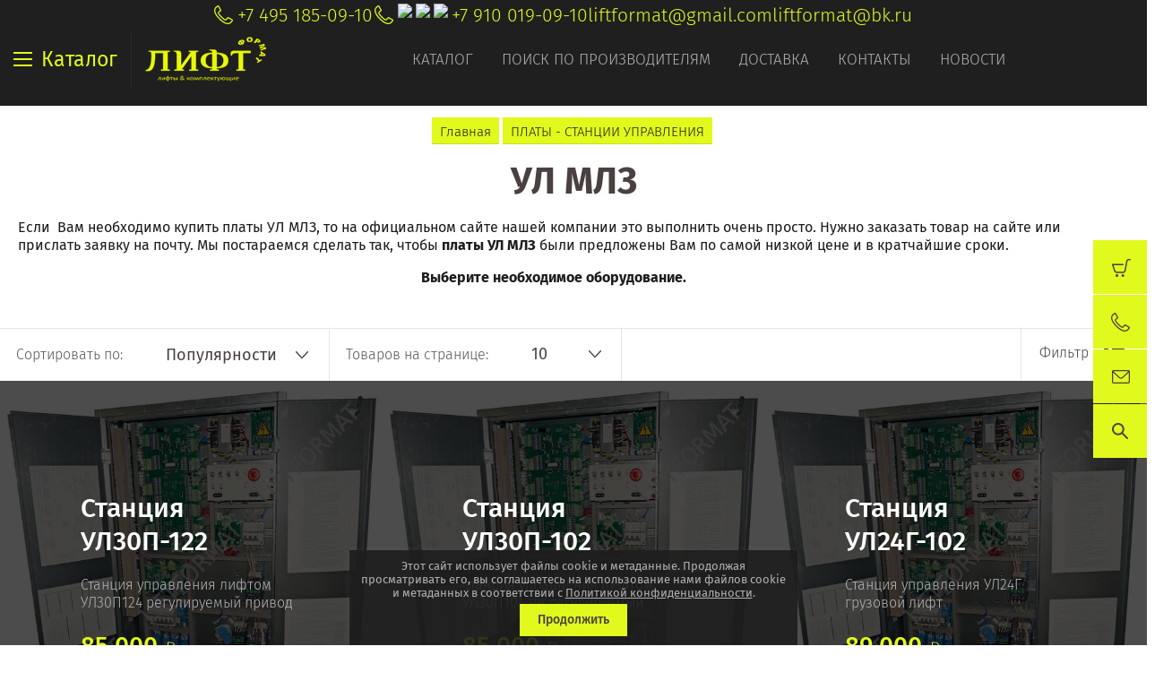

--- FILE ---
content_type: text/html; charset=utf-8
request_url: https://liftformat.ru/magazin/folder/ul-mlz?s%5Bvendor_id%5D%5B%5D=3144216
body_size: 35406
content:

	<!doctype html><html lang="ru"><head><meta charset="utf-8"><meta name="robots" content="none"/><title>УЛ МЛЗ </title><meta name="description" content="УЛ МЛЗ "><meta name="keywords" content="УЛ МЛЗ "><meta name="SKYPE_TOOLBAR" content="SKYPE_TOOLBAR_PARSER_COMPATIBLE"><meta name="viewport" content="width=device-width, initial-scale=1.0, maximum-scale=1.0, user-scalable=no"><meta name="format-detection" content="telephone=no"><meta http-equiv="x-rim-auto-match" content="none"><script src="/g/libs/jquery/1.10.2/jquery.min.js"></script>	<link rel="stylesheet" href="/g/css/styles_articles_tpl.css">
<meta name="yandex-verification" content="0a001ca1bcf31406" />
<link rel='stylesheet' type='text/css' href='/shared/highslide-4.1.13/highslide.min.css'/>
<script type='text/javascript' src='/shared/highslide-4.1.13/highslide-full.packed.js'></script>
<script type='text/javascript'>
hs.graphicsDir = '/shared/highslide-4.1.13/graphics/';
hs.outlineType = null;
hs.showCredits = false;
hs.lang={cssDirection:'ltr',loadingText:'Загрузка...',loadingTitle:'Кликните чтобы отменить',focusTitle:'Нажмите чтобы перенести вперёд',fullExpandTitle:'Увеличить',fullExpandText:'Полноэкранный',previousText:'Предыдущий',previousTitle:'Назад (стрелка влево)',nextText:'Далее',nextTitle:'Далее (стрелка вправо)',moveTitle:'Передвинуть',moveText:'Передвинуть',closeText:'Закрыть',closeTitle:'Закрыть (Esc)',resizeTitle:'Восстановить размер',playText:'Слайд-шоу',playTitle:'Слайд-шоу (пробел)',pauseText:'Пауза',pauseTitle:'Приостановить слайд-шоу (пробел)',number:'Изображение %1/%2',restoreTitle:'Нажмите чтобы посмотреть картинку, используйте мышь для перетаскивания. Используйте клавиши вперёд и назад'};</script>

            <!-- 46b9544ffa2e5e73c3c971fe2ede35a5 -->
            <script src='/shared/s3/js/lang/ru.js'></script>
            <script src='/shared/s3/js/common.min.js'></script>
        <link rel='stylesheet' type='text/css' href='/shared/s3/css/calendar.css' /><link rel="icon" href="/favicon.ico" type="image/x-icon">

<!--s3_require-->
<link rel="stylesheet" href="/g/basestyle/1.0.1/user/user.css" type="text/css"/>
<link rel="stylesheet" href="/g/basestyle/1.0.1/user/user.gray.css" type="text/css"/>
<script type="text/javascript" src="/g/basestyle/1.0.1/user/user.js" async></script>
<!--/s3_require-->

<!--s3_goal-->
<script src="/g/s3/goal/1.0.0/s3.goal.js"></script>
<script>new s3.Goal({map:[], goals: [], ecommerce:[]});</script>
<!--/s3_goal-->
			
		
		
		
			<link rel="stylesheet" type="text/css" href="/g/shop2v2/default/css/theme.less.css">		
			<script type="text/javascript" src="/g/printme.js"></script>
		<script type="text/javascript" src="/g/shop2v2/default/js/tpl.js"></script>
		<script type="text/javascript" src="/g/shop2v2/default/js/baron.min.js"></script>
		
			<script type="text/javascript" src="/g/shop2v2/default/js/shop2.2.js"></script>
		
	<script type="text/javascript">shop2.init({"productRefs": [],"apiHash": {"getPromoProducts":"f747b34c0f234339416bb49a93d5f5b5","getSearchMatches":"57f9f77c2fd731af0fbbb87355dc4cd2","getFolderCustomFields":"e824457a1a2fa14853da95472d92a373","getProductListItem":"105c0c440da209e2682b22617a822eed","cartAddItem":"32c3c8aa41ee924806df842f3f427fd2","cartRemoveItem":"8188b06363f4e1be50037be58a1b2faa","cartUpdate":"7c529a439254c8a14e6e51ade111f41c","cartRemoveCoupon":"e6586d092d7e6362fc001ec5088a7f86","cartAddCoupon":"bb6803ddada167710395b95b0711c6ca","deliveryCalc":"90fb97cf0e76d10edfd753c816cd4977","printOrder":"15b1bd154956ad2ebd6ce13af93c1769","cancelOrder":"3cdfeaacf8bdfffca2f72fec91b318af","cancelOrderNotify":"7136ac5d604957a0849484976b550d2c","repeatOrder":"08e18f4790d23cc29ebe0cd6b5190d8b","paymentMethods":"23249425bd172872d143886dde9b2cac","compare":"98c9b13f1f1987c7b7ecec5d44cc8f4d"},"hash": null,"verId": 1811127,"mode": "folder","step": "","uri": "/magazin","IMAGES_DIR": "/d/","my": {"show_sections":true,"price_fa_rouble":true,"new_alias":"New!","special_alias":"Sale!","s3_img_method":"c","buy_alias":"\u0414\u043e\u0431\u0430\u0432\u0438\u0442\u044c \u0432 \u043a\u043e\u0440\u0437\u0438\u043d\u0443","buy_kind":true,"hide_options_in_list":true,"show_rating_sort":true,"show_product_unit":true},"shop2_cart_order_payments": 1,"cf_margin_price_enabled": 0,"maps_yandex_key":"","maps_google_key":""});shop2.filter._pre_params = "&s[folder_id]=19806816";</script>
<style type="text/css">.product-item-thumb {width: 200px;}.product-item-thumb .product-image, .product-item-simple .product-image {height: 190px;width: 200px;}.product-item-thumb .product-amount .amount-title {width: 104px;}.product-item-thumb .product-price {width: 150px;}.shop2-product .product-side-l {width: 450px;}.shop2-product .product-image {height: 450px;width: 450px;}.shop2-product .product-thumbnails li {width: 140px;height: 140px;}</style>
 <link rel="stylesheet" href="/t/v3990/images/theme0/theme.scss.css"><link rel="stylesheet" href="/t/v3990/images/site.addons.scss.css"><!--<script src="/t/v3990/images/nocopy.js"></script>--><link rel="stylesheet" href="/g/libs/jquery-slick/1.8.0/slick.css"><script src="/g/libs/jquery-slick/1.8.0/slick.min.js"></script><script src="/t/v3990/images/partners_page.js"></script><link rel="stylesheet" href="/t/v3990/images/partners_page.scss.css"><link rel="stylesheet" href="/t/v3990/images/css/site.addons.scss.css"><!--[if lt IE 10]><script src="/g/libs/ie9-svg-gradient/0.0.1/ie9-svg-gradient.min.js"></script><script src="/g/libs/jquery-placeholder/2.0.7/jquery.placeholder.min.js"></script><script src="/g/libs/jquery-textshadow/0.0.1/jquery.textshadow.min.js"></script><script src="/g/s3/misc/ie/0.0.1/ie.js"></script><![endif]--><!--[if lt IE 9]><script src="/g/libs/html5shiv/html5.js"></script><![endif]--><link rel="stylesheet" href="/t/v3990/images/css/theme_style.scss.css"><link rel="stylesheet" href="/t/v3990/images/css/seo_optima_b.scss.css">
<script src="/t/v3990/images/js/seo_optima_b.js"></script>

<div class="cookies-warning cookies-block-js">
	<div class="cookies-warning__body">
		Этот сайт использует файлы cookie и метаданные. 
Продолжая просматривать его, вы соглашаетесь на использование нами файлов cookie и метаданных в соответствии 
с <a target="_blank" href="/politika-konfidencialnosti">Политикой конфиденциальности</a>. <br>
		<div class="cookies-warning__close gr-button-5 cookies-close-js">
			Продолжить
		</div>
	</div>
</div></head><body style="opacity: 0;"><div class="site-wrapper sand"><header role="banner" class="site-header"><div class="header-top-wrapper"><div class="menu-button"><div class="line"></div><div class="menu-name">Каталог</div></div><div class="company-name isLogo" style="min-height: 60px"><a href="http://liftformat.ru"><img src="/thumb/2/RCV-aFOKumBPl8DxXBUGVw/135r60/d/liftformat_ru_logo_main_1_1.png" alt=""></a><a href="http://liftformat.ru"></a></div><div class="menu-top-wrapper"><ul class="menu-top activeBottom"><li class="hasChild opened active"><a href="/" >Каталог</a><ul class="level-2"><li class="hasChild"><a href="/o-kompanii" >О компании</a><ul class="level-3"><li><a href="/bigdkatalog" >Общий каталог лифтового оборудования</a></li><li><a href="/otzyvy" >Отзывы</a></li><li><a href="/vopros-otvet" >Вопрос-ответ</a></li><li><a href="/obratnaya-svyaz" >Обратная связь</a></li></ul></li></ul></li><li><a href="/proizvoditeli" >Поиск по производителям</a></li><li class="hasChild"><a href="/dostavka" >Доставка</a><ul class="level-2"><li><a href="/oplata" >Оплата</a></li></ul></li><li><a href="/kontakty" >Контакты</a></li><li><a href="/news" >Новости</a></li></ul></div><div class="contacts-top"><div class="block-in"><div class="phones"><div class="phones-ico"><div class="phone-ico"></div></div><a href="tel:+7 495 185-09-10">+7 495 185-09-10</a></div><div class="phones"><div class="phones-ico"><div class="phone-ico"></div><img src="/thumb/2/vt2fYxyxCEvJkKKhJyRMhg/24r24/d/fgs16_whatsapp-color.svg" alt="WhatsApp" style="max-width: 24px;"><img src="/thumb/2/49MrpYZgeUUWW_TUN5kwuQ/24r24/d/fgs16_telegram-color.svg" alt="Viber" style="max-width: 24px;"><img src="/thumb/2/ka-bv34kZLiy21m_JihC8A/24r24/d/fgs16_max-color.svg" alt="max" style="max-width: 24px;"></div><a href="tel:+7 910 019-09-10">+7 910 019-09-10</a></div><div class="email"><a href="mailto:liftformat@gmail.com">liftformat@gmail.com</a></div><div class="email"><a href="mailto:liftformat@bk.ru">liftformat@bk.ru</a></div></div><div class="block_down"></div><div class="search_wr"><nav class="site-search-wr"><form action="/magazin/search" enctype="multipart/form-data"  class="search-form clear-self" ><input name="search_text" type="text" class="search-text" onBlur="this.value=this.value==''?'Поиск по сайту':this.value" onFocus="this.value=this.value=='Поиск по сайту'?'':this.value;" value="Поиск по сайту" /><div class="adv-search"></div><button class="search-button">Найти</button><re-captcha data-captcha="recaptcha"
     data-name="captcha"
     data-sitekey="6LcYvrMcAAAAAKyGWWuW4bP1De41Cn7t3mIjHyNN"
     data-lang="ru"
     data-rsize="invisible"
     data-type="image"
     data-theme="light"></re-captcha></form>	
    
<div class="shop2-block search-form ">
	<div class="block-body">
		<form action="/magazin/search" enctype="multipart/form-data">
			<input type="hidden" name="sort_by" value=""/>
							<div class="row odd">
					<div class="row-title">Цена</div>
					<div class="row-body">
						<label>
							<input name="s[price][min]" placeholder="от" type="text" size="5" class="small" value="" />
							<span class="currency-shortname"><em class="fa fa-rouble"></em></span>
						</label>
						<label>
							<input name="s[price][max]" placeholder="до" type="text" size="5" class="small" value="" />
							<span class="currency-shortname"><em class="fa fa-rouble"></em></span>
						</label>
					</div>
				</div>
			
							<div class="row even">
					<div class="row-title" for="shop2-name">Название</div>
					<div class="row-body">
						<input type="text" name="s[name]" size="20" id="shop2-name" value="" />
					</div>
				</div>
			
							<div class="row odd">
					<div class="row-title" for="shop2-article">Артикул</div>
					<div class="row-body">
						<input type="text" name="s[article]" id="shop2-article" value="" />
					</div>
				</div>
			
							<div class="row even">
					<div class="row-title" for="shop2-text">Текст</div>
					<div class="row-body">
						<input type="text" name="search_text" size="20" id="shop2-text"  value="" />
					</div>
				</div>
			
			
							<div class="row odd">
					<div class="row-title">Выберите категорию</div>
					<div class="row-body">
						<select name="s[folder_id]" id="s[folder_id]" data-placeholder="Все">
							<option value="">Все</option>
																																							<option value="19675616" >
										 ПЛАТЫ - СТАНЦИИ УПРАВЛЕНИЯ
									</option>
																																<option value="19676216" >
										&raquo; ОТИС OTIS ПЛАТЫ
									</option>
																																<option value="19758616" >
										&raquo;&raquo; ЧАСТОТНЫЙ ПРЕОБРАЗОВАТЕЛЬ OTIS
									</option>
																																<option value="19760416" >
										&raquo;&raquo; ПЛАТА УПРАВЛЕНИЯ OTIS
									</option>
																																<option value="19766616" >
										&raquo;&raquo; ВЫЗОВ-ПРИКАЗ УКАЗАТЕЛЬ-ТАБЛО
									</option>
																																<option value="20135216" >
										&raquo;&raquo; ТРАНСФОРМАТОР OTIS
									</option>
																																<option value="19679816" >
										&raquo; УКЛ КМЗ ПЛАТЫ
									</option>
																																<option value="19806816" >
										&raquo; УЛ МЛЗ ПЛАТЫ
									</option>
																																<option value="19807216" >
										&raquo; УЭЛ ЩЛЗ СЛЗ ПЛАТЫ
									</option>
																																<option value="19807816" >
										&raquo; ШУЛМ ЩЛЗ ПЛАТЫ
									</option>
																																<option value="19808016" >
										&raquo; ШК 6000 ЩЛЗ ПЛАТЫ
									</option>
																																<option value="19808216" >
										&raquo; ШУЛК ЩЛЗ ПЛАТЫ
									</option>
																																<option value="164147513" >
										&raquo; НКУ МППЛ ЛиРа ПЛАТЫ
									</option>
																																<option value="443873709" >
										&raquo; МЭЛ ПЛАТЫ SMART-CONTROLLER
									</option>
																																<option value="19808416" >
										&raquo; УЛЖ ПЛАТЫ ЯЧЕЙКИ
									</option>
																																<option value="19808616" >
										&raquo; КОНЕ KONE ПЛАТЫ
									</option>
																																<option value="142755700" >
										&raquo; KLEEMANN ПЛАТЫ
									</option>
																																<option value="61381616" >
										&raquo; Schindler ШИНДЛЕР ПЛАТЫ
									</option>
																																<option value="433683616" >
										&raquo; MacPuarsa MP Макпарса
									</option>
																																<option value="432397216" >
										&raquo; ThyssenKrupp ПЛАТЫ
									</option>
																																<option value="458576913" >
										&raquo; Arkel ПЛАТЫ Оборудование
									</option>
																																<option value="19808816" >
										&raquo; ОРОНА ORONA ПЛАТЫ
									</option>
																																<option value="19826416" >
										&raquo; СИГМА SIGMA LG OTIS
									</option>
																																<option value="20924416" >
										&raquo; DOPPLER ДОПЛЕР ПЛАТЫ
									</option>
																																<option value="19763416" >
										 ЧАСТОТНЫЙ ПРЕОБРАЗОВАТЕЛЬ
									</option>
																																<option value="19804016" >
										&raquo; Altivar Schneider Electric
									</option>
																																<option value="19804216" >
										&raquo; OTIS OVFR ReGen
									</option>
																																<option value="19804616" >
										&raquo; Danfoss VLT
									</option>
																																<option value="19805016" >
										&raquo; ABB ACSM ACS355
									</option>
																																<option value="19805216" >
										&raquo; YASKAWA L1000A CIMR
									</option>
																																<option value="19805616" >
										&raquo; KONE KDL16L KONE V3F16L
									</option>
																																<option value="19805816" >
										&raquo; EMOTRON VFX
									</option>
																																<option value="19806016" >
										&raquo; KEB
									</option>
																																<option value="19806216" >
										&raquo; БЛОК РЕЗИСТОРОВ ФИЛЬТР
									</option>
																																<option value="19803616" >
										 ВЫЗОВ-ПРИКАЗ УКАЗАТЕЛЬ-ТАБЛО
									</option>
																																<option value="48993416" >
										&raquo; ТАБЛО ДИСПЛЕЙ УКАЗАТЕЛЬ
									</option>
																																<option value="556626216" >
										&raquo; КНОПКА Модуль кнопочный
									</option>
																																<option value="19814016" >
										&raquo; ОТИС OTIS ВЫЗОВ-ПРИКАЗ УКАЗАТЕЛЬ-ТАБЛО
									</option>
																																<option value="18090304" >
										&raquo; ОТИС Xizi OTIS ВЫЗОВ-ПРИКАЗ УКАЗАТЕЛЬ-ТАБЛО
									</option>
																																<option value="435090616" >
										&raquo; КОНЕ KONE ВЫЗОВ-ПРИКАЗ УКАЗАТЕЛЬ-ТАБЛО
									</option>
																																<option value="503981016" >
										&raquo; MacPuarsa MP ВЫЗОВ-ПРИКАЗ УКАЗАТЕЛЬ-ТАБЛО
									</option>
																																<option value="21333216" >
										&raquo; VEGA ВЕГА КМЗ ВЫЗОВ-ПРИКАЗ УКАЗАТЕЛЬ-ТАБЛО
									</option>
																																<option value="41378816" >
										&raquo; ЩЛЗ Щербинка ВЫЗОВ-ПРИКАЗ УКАЗАТЕЛЬ-ТАБЛО
									</option>
																																<option value="26247502" >
										&raquo; МЛЗ Могилевлифтмаш УЛ ВЫЗОВ-ПРИКАЗ
									</option>
																																<option value="195316305" >
										&raquo; DMG ВЫЗОВ-ПРИКАЗ УКАЗАТЕЛЬ-ТАБЛО
									</option>
																																<option value="320119509" >
										&raquo; KLEEMANN ВЫЗОВ-ПРИКАЗ УКАЗАТЕЛЬ-ТАБЛО
									</option>
																																<option value="40500909" >
										&raquo; ThyssenKrupp-ПРИКАЗ УКАЗАТЕЛЬ-ТАБЛО
									</option>
																																<option value="19822016" >
										 ВЫКЛЮЧАТЕЛЬ-ДАТЧИК-ПЕРЕКЛЮЧАТЕЛЬ
									</option>
																																<option value="21382416" >
										&raquo; ОТИС OTIS ДАТЧИК...
									</option>
																																<option value="52142816" >
										&raquo; SIGMA OTIS LG ДАТЧИК...
									</option>
																																<option value="21548016" >
										&raquo; КМЗ ДАТЧИК...
									</option>
																																<option value="21548216" >
										&raquo; ЩЛЗ ДАТЧИК
									</option>
																																<option value="21548416" >
										&raquo; МЛЗ ДАТЧИК...
									</option>
																																<option value="432716416" >
										&raquo; КОНТАКТ ДВЕРЕЙ Door Contact
									</option>
																																<option value="23212816" >
										&raquo; ВЫКЛЮЧАТЕЛЬ ПУТЕВОЙ КОНЦЕВОЙ
									</option>
																																<option value="23984816" >
										&raquo; ВЫКЛЮЧАТЕЛЬ АВТОМАТИЧЕСКИЙ
									</option>
																																<option value="29828416" >
										&raquo; ДАТЧИК ПАЛЬЧИКОВЫЙ
									</option>
																																<option value="22926816" >
										 МИКРОПЕРЕКЛЮЧАТЕЛЬ КОНТАКТ ДВЕРЕЙ Door Contact
									</option>
																																<option value="23986016" >
										 ПУСКАТЕЛЬ КОНТАКТОР
									</option>
																																<option value="23986416" >
										 РЕЛЕ
									</option>
																																<option value="23215816" >
										 ENCODER ЭНКОДЕР
									</option>
																																<option value="19825416" >
										 ЭЛЕКТРООБОРУДОВАНИЕ ЛИФТОВ
									</option>
																																<option value="94402904" >
										&raquo; Bernstein
									</option>
																																<option value="26873216" >
										&raquo; Schneider Electric
									</option>
																																<option value="23987016" >
										&raquo; ТРАНСФОРМАТОР
									</option>
																																<option value="19825816" >
										 УСТРОЙСТВА ДЛЯ ЛИФТА
									</option>
																																<option value="29828616" >
										&raquo; БЛОКИРОВКИ КОНТРОЛЯ И БЕЗОПАСНОСТИ
									</option>
																																<option value="29828816" >
										&raquo; ФОТОЗАВЕСА КОНТРОЛЬ ДВЕРНОГО ПРОЁМА
									</option>
																																<option value="29829016" >
										&raquo; ОСВЕЩЕНИЕ КАБИНЫ АВАРИЙНОЕ ОСВЕЩЕНИЕ
									</option>
																																<option value="29829216" >
										&raquo; СВЯЗЬ ПЕРЕГОВОРНЫЕ УСТРОЙСТВА
									</option>
																																<option value="30118016" >
										&raquo; ГРУЗОВЗВЕШИВАЮЩИЕ УСТРОЙСТВА ГВУ
									</option>
																																<option value="54658416" >
										&raquo; ПРОГРАММАТОР Service Tool
									</option>
																																<option value="434825416" >
										 СТОП РЕВИЗИЯ STOP REVISION
									</option>
																																<option value="58871816" >
										 КАБЕЛЬ ПРОВОД КПЛ ПУВПГ РЗЪЁМ WAGO
									</option>
																																<option value="452943016" >
										 ТРОС КАНАТ ЛИФТОВЫЙ РЕМЕНЬ ТЯГОВЫЙ
									</option>
																																<option value="55387016" >
										 РОЛИКИ ШКИВКИ
									</option>
																																<option value="19831216" >
										 РАСХОДНИКИ вкладыш башмак ремень
									</option>
																																<option value="55386616" >
										&raquo; ВКЛАДЫШИ БАШМАКИ кабины, противовеса
									</option>
																																<option value="57232016" >
										&raquo; БАШМАКИ ДВЕРЕЙ
									</option>
																																<option value="57233016" >
										&raquo; ПРУЖИНЫ ТЯГИ
									</option>
																																<option value="449869816" >
										&raquo; РЕМЕНЬ
									</option>
																																<option value="468639416" >
										&raquo; КЛЮЧ
									</option>
																																<option value="58872416" >
										 ПРОТИВОВЕС ПРИЯМОК ШАХТА БУФЕР
									</option>
																																<option value="19827616" >
										 ПРИВОД ДВЕРЕЙ ЛИФТА КАРЕТКА БАЛКА ЗАМОК
									</option>
																																<option value="20170216" >
										&raquo; OTIS ПРИВОД
									</option>
																																<option value="19831616" >
										&raquo; WITTUR - SELCOM
									</option>
																																<option value="19959616" >
										&raquo; FERMATOR - ORONA
									</option>
																																<option value="448562816" >
										&raquo; SEMATIC - Schindler
									</option>
																																<option value="20168016" >
										&raquo; ЩЛЗ ПРИВОД
									</option>
																																<option value="20168216" >
										&raquo; КМЗ ПРИВОД
									</option>
																																<option value="20168816" >
										&raquo; МЛЗ ПРИВОД
									</option>
																																<option value="20170416" >
										&raquo; Thyssen ПРИВОД
									</option>
																																<option value="20171016" >
										&raquo; Doppler - Eshine
									</option>
																																<option value="20171216" >
										&raquo; KONE ПРИВОД
									</option>
																																<option value="23704416" >
										&raquo; КАРЕТКИ ОТВОДКИ
									</option>
																																<option value="44545216" >
										&raquo; ЗАМОК РЫЧАГ ДВЕРИ
									</option>
																																<option value="19830216" >
										 ГЛАВНЫЙ ПРИВОД ЛИФТА, ЛЕБЁДКА, РЕДУКТОР, ШКИВ
									</option>
																																<option value="21338216" >
										&raquo; ОТИС OTIS ЛЕБЁДКА
									</option>
																																<option value="21385016" >
										&raquo; MONTANARI ЛЕБЁДКА
									</option>
																																<option value="452147616" >
										&raquo; SICOR ЛЕБЁДКА
									</option>
																																<option value="45164616" >
										&raquo; МОГИЛЁВЛИФТМАШ
									</option>
																																<option value="45166216" >
										&raquo; ЛЕБЁДКА ЛИФТА
									</option>
																																<option value="21685616" >
										&raquo; ЭЛЕКТРОДВИГАТЕЛЬ ЛЕБЁДКИ
									</option>
																																<option value="21726216" >
										&raquo; Шкив Канатоведущий КВШ
									</option>
																																<option value="30120616" >
										&raquo; ЭЛЕКТРОМАГНИТ
									</option>
																																<option value="452883816" >
										&raquo; МАСЛО OIL
									</option>
																																<option value="507949616" >
										&raquo; Гидравлический Лифт
									</option>
																																<option value="30121416" >
										 ОГРАНИЧИТЕЛЬ СКОРОСТИ и НАТЯЖНОЕ УСТРОЙСТВО
									</option>
																																<option value="278711708" >
										&raquo; Ограничитель скорости Могилевлифтмаш (МЛЗ)
									</option>
																																<option value="279083108" >
										&raquo; Ограничитель скорости Щербинский лифтостроительный завод (ЩЛЗ)
									</option>
																																<option value="279059108" >
										&raquo; Ограничитель скорости Карачаровский механический завод (КМЗ)
									</option>
																																<option value="16626502" >
										 ПОДЪЁМНИК ИНВАЛИДНЫЙ   АКТУАТОРЫ, ПЛАТЫ
									</option>
																																<option value="80406709" >
										 ЭСКАЛАТОР -  ESCALATOR
									</option>
																					</select>
					</div>
				</div>

				<div id="shop2_search_custom_fields"></div>
			
						<div id="shop2_search_global_fields">
				
																																																	</div>
						
							<div class="row even">
					<div class="row-title">Производитель</div>
					<div class="row-body">
						<select name="s[vendor_id]" data-placeholder="Все">
							<option value="">Все</option>          
															<option value="2698216" >.Fermator</option>
															<option value="2934016" >.KONE</option>
															<option value="211199841" >.OTIS</option>
															<option value="2642816" >.Wittur</option>
															<option value="2350216" >.КМЗ</option>
															<option value="3144216" >.МЛЗ</option>
															<option value="2241816" >.ЩЛЗ</option>
															<option value="2936016" >ABB</option>
															<option value="14876708" >ACLA</option>
															<option value="13360416" >ALBERTO SASSI</option>
															<option value="3082104" >ALJO</option>
															<option value="36580302" >Ametal</option>
															<option value="12143016" >ARKEL</option>
															<option value="21240016" >AStar</option>
															<option value="93623500" >Autonics</option>
															<option value="4443216" >AVIRE</option>
															<option value="9587816" >Axel</option>
															<option value="17592016" >BANDO</option>
															<option value="9095416" >BERNSTEIN</option>
															<option value="13360816" >BKG</option>
															<option value="10972616" >BLT</option>
															<option value="3921301" >BST</option>
															<option value="9144616" >Bucher Hydraulics</option>
															<option value="14429704" >Can-Lift</option>
															<option value="12297416" >CANNY</option>
															<option value="49565700" >CARLO GAVAZZI</option>
															<option value="47779100" >Carlos Silva</option>
															<option value="61155300" >CEDES</option>
															<option value="5502616" >CENTA</option>
															<option value="36528700" >CHINT</option>
															<option value="14937816" >Cibes</option>
															<option value="17591816" >CONTITECH</option>
															<option value="2935216" >Danfoss</option>
															<option value="92667900" >DEKraft</option>
															<option value="6454016" >Dinacell</option>
															<option value="12237416" >Diro</option>
															<option value="10789016" >DMG</option>
															<option value="2749416" >DOPPLER</option>
															<option value="35189700" >DYNATECH</option>
															<option value="41440702" >Eaton</option>
															<option value="15831216" >ELEMOL</option>
															<option value="14528109" >ELSCO</option>
															<option value="9302216" >Emas</option>
															<option value="4601904" >EMBARBA</option>
															<option value="13360016" >EMERSON</option>
															<option value="12585216" >EMOTRON</option>
															<option value="12583016" >Eshine</option>
															<option value="52818508" >Etal</option>
															<option value="49425105" >ETG</option>
															<option value="16214216" >EWD</option>
															<option value="38600905" >FAG</option>
															<option value="13558616" >Finder</option>
															<option value="25668101" >FUJI</option>
															<option value="10517016" >GENEMEK</option>
															<option value="49564500" >General Electric</option>
															<option value="9120701" >Genesis</option>
															<option value="12444616" >Gervall</option>
															<option value="3564816" >Giovenzana</option>
															<option value="12530416" >GLORIOUS</option>
															<option value="1886301" >GMV</option>
															<option value="12637216" >Grandrive</option>
															<option value="5310216" >HannStar</option>
															<option value="213583241" >Heidenhain</option>
															<option value="21239616" >Hennig</option>
															<option value="11947816" >Hidral</option>
															<option value="13878909" >Hitachi</option>
															<option value="7918616" >HIWIN</option>
															<option value="6502816" >HOHNER</option>
															<option value="12530616" >Honeywell</option>
															<option value="10721305" >Hunter</option>
															<option value="7918416" >HYUNDAI</option>
															<option value="15830616" >IEK</option>
															<option value="6818816" >IGV DomusLift</option>
															<option value="13561416" >IZAMET</option>
															<option value="9605816" >KEB</option>
															<option value="20530216" >KLE</option>
															<option value="6484216" >KLEEMANN</option>
															<option value="17081216" >Legrand</option>
															<option value="13480216" >Liftmaterial</option>
															<option value="6622416" >Lika</option>
															<option value="21423016" >LINAK</option>
															<option value="7871616" >MacPuarsa</option>
															<option value="15681616" >Mean Well</option>
															<option value="17591616" >MEGADYNE</option>
															<option value="4456816" >MEMCO</option>
															<option value="89405900" >MERLIN GERIN</option>
															<option value="36056505" >MEYERTEC</option>
															<option value="12642816" >MICELECT</option>
															<option value="11587816" >mikrolift</option>
															<option value="10333416" >MITRON</option>
															<option value="9035616" >Mitsubishi</option>
															<option value="19773616" >Mobil</option>
															<option value="12404416" >Monitor</option>
															<option value="3151016" >MONTANARI</option>
															<option value="61097900" >MOTOVARIO</option>
															<option value="6651016" >NEWLIFT</option>
															<option value="11589216" >OLEO</option>
															<option value="9144416" >OMRON</option>
															<option value="18625416" >OPTIBELT OMEGA</option>
															<option value="7780416" >Orona</option>
															<option value="14938216" >OSLV</option>
															<option value="54844300" >Panasonic</option>
															<option value="19458816" >PEPPERL+FUCHS</option>
															<option value="8754816" >Pizzato</option>
															<option value="4769016" >Prisma</option>
															<option value="21239816" >ProfiMaster</option>
															<option value="12272216" >Prosis</option>
															<option value="21153816" >PRUDHOMME</option>
															<option value="17814216" >Relpol</option>
															<option value="53382302" >Rhine</option>
															<option value="15830416" >RUICHI</option>
															<option value="10290416" >SCHAEFER</option>
															<option value="10673416" >Schindler</option>
															<option value="9394216" >SCHMERSAL</option>
															<option value="213618841" >Schneider Electric</option>
															<option value="11889416" >Schrack</option>
															<option value="24926305" >SEA SYSTEMS</option>
															<option value="29110505" >SEC</option>
															<option value="7611016" >SEMATIC</option>
															<option value="7226416" >SEMIKRON</option>
															<option value="19815816" >Servosan</option>
															<option value="19773416" >Shell</option>
															<option value="9819416" >Sicor</option>
															<option value="210874241" >Siemens</option>
															<option value="6964016" >Sigma LG OTIS</option>
															<option value="17398016" >Sigma OTIS LG</option>
															<option value="12464416" >SJEC</option>
															<option value="30741105" >SKF</option>
															<option value="6309616" >SKG</option>
															<option value="3266816" >SODIMAS</option>
															<option value="77489300" >Song Chuan</option>
															<option value="9053616" >STEM</option>
															<option value="19862216" >STEP</option>
															<option value="15831016" >STM</option>
															<option value="12130416" >SUNS</option>
															<option value="13562416" >tanel</option>
															<option value="49247900" >TDM</option>
															<option value="2778816" >Technos</option>
															<option value="5499216" >Telco</option>
															<option value="7268616" >Telemecanique</option>
															<option value="2742616" >ThyssenKrupp</option>
															<option value="18612416" >TIMOTION</option>
															<option value="18403616" >TopGears</option>
															<option value="48316508" >Universal equipment</option>
															<option value="2957816" >VEGA</option>
															<option value="84767309" >WAGO</option>
															<option value="91304109" >WECO</option>
															<option value="3149616" >WITTUR/SELCOM</option>
															<option value="4633104" >Xizi Otis</option>
															<option value="3157016" >YASKAWA</option>
															<option value="9845616" >Атлант</option>
															<option value="29735902" >Евролифтмаш</option>
															<option value="10516816" >ИНТЕЛКРАФТ</option>
															<option value="5501216" >Китай</option>
															<option value="9429616" >КЭАЗ</option>
															<option value="9588216" >ЛЛЗ</option>
															<option value="9157513" >МОСЛИФТ</option>
															<option value="6034216" >МЭЛ</option>
															<option value="9103016" >Релейная Станция</option>
															<option value="3155816" >Россия</option>
															<option value="13440616" >Турбомаш</option>
															<option value="3412416" >Украина</option>
															<option value="48316108" >Универсальное оборудование</option>
													</select>
					</div>
				</div>
						
											    <div class="row">
				        <div class="row-title">Из ремонта:</div>
				        <div class="row-body">
				            				            <select name="s[flags][155416]">
					            <option value="">Все</option>
					            <option value="1">да</option>
					            <option value="0">нет</option>
					        </select>
						</div>
				    </div>
		    												    <div class="row">
				        <div class="row-title">Цена по запросу:</div>
				        <div class="row-body">
				            				            <select name="s[flags][239616]">
					            <option value="">Все</option>
					            <option value="1">да</option>
					            <option value="0">нет</option>
					        </select>
						</div>
				    </div>
		    												    <div class="row">
				        <div class="row-title">В НАЛИЧИИ:</div>
				        <div class="row-body">
				            				            <select name="s[flags][245216]">
					            <option value="">Все</option>
					            <option value="1">да</option>
					            <option value="0">нет</option>
					        </select>
						</div>
				    </div>
		    												    <div class="row">
				        <div class="row-title">&#x1f4cc;:</div>
				        <div class="row-body">
				            				            <select name="s[flags][766502]">
					            <option value="">Все</option>
					            <option value="1">да</option>
					            <option value="0">нет</option>
					        </select>
						</div>
				    </div>
		    												    <div class="row">
				        <div class="row-title">&#x1f1e9;&#x1f1ea;:</div>
				        <div class="row-body">
				            				            <select name="s[flags][766702]">
					            <option value="">Все</option>
					            <option value="1">да</option>
					            <option value="0">нет</option>
					        </select>
						</div>
				    </div>
		    												    <div class="row">
				        <div class="row-title">&#x1f1f7;&#x1f1fa;:</div>
				        <div class="row-body">
				            				            <select name="s[flags][766902]">
					            <option value="">Все</option>
					            <option value="1">да</option>
					            <option value="0">нет</option>
					        </select>
						</div>
				    </div>
		    												    <div class="row">
				        <div class="row-title">&#x1f1e7;&#x1f1fe;:</div>
				        <div class="row-body">
				            				            <select name="s[flags][767102]">
					            <option value="">Все</option>
					            <option value="1">да</option>
					            <option value="0">нет</option>
					        </select>
						</div>
				    </div>
		    												    <div class="row">
				        <div class="row-title">&#x1f1e8;&#x1f1f3;:</div>
				        <div class="row-body">
				            				            <select name="s[flags][767302]">
					            <option value="">Все</option>
					            <option value="1">да</option>
					            <option value="0">нет</option>
					        </select>
						</div>
				    </div>
		    												    <div class="row">
				        <div class="row-title">&#x1f1ee;&#x1f1f9;:</div>
				        <div class="row-body">
				            				            <select name="s[flags][767502]">
					            <option value="">Все</option>
					            <option value="1">да</option>
					            <option value="0">нет</option>
					        </select>
						</div>
				    </div>
		    												    <div class="row">
				        <div class="row-title">&#x1f1e8;&#x1f1ed;:</div>
				        <div class="row-body">
				            				            <select name="s[flags][775102]">
					            <option value="">Все</option>
					            <option value="1">да</option>
					            <option value="0">нет</option>
					        </select>
						</div>
				    </div>
		    												    <div class="row">
				        <div class="row-title">Новинка:</div>
				        <div class="row-body">
				            				            <select name="s[flags][2]">
					            <option value="">Все</option>
					            <option value="1">да</option>
					            <option value="0">нет</option>
					        </select>
						</div>
				    </div>
		    												    <div class="row">
				        <div class="row-title">Спецпредложение:</div>
				        <div class="row-body">
				            				            <select name="s[flags][1]">
					            <option value="">Все</option>
					            <option value="1">да</option>
					            <option value="0">нет</option>
					        </select>
						</div>
				    </div>
		    				
			
							<div class="row odd">
					<div class="row-title">Результатов на странице</div>
					<div class="row-body">
						<select name="s[products_per_page]">
																														<option value="5">5</option>
																							<option value="20">20</option>
																							<option value="35">35</option>
																							<option value="50">50</option>
																							<option value="65">65</option>
																							<option value="80">80</option>
																							<option value="95">95</option>
													</select>
					</div>
				</div>
			
			<div class="clear-container"></div>
			<div class="row">
				<button type="submit" class="search-btn">Показать</button>
			</div>
		<re-captcha data-captcha="recaptcha"
     data-name="captcha"
     data-sitekey="6LcYvrMcAAAAAKyGWWuW4bP1De41Cn7t3mIjHyNN"
     data-lang="ru"
     data-rsize="invisible"
     data-type="image"
     data-theme="light"></re-captcha></form>
		<div class="clear-container"></div>
	</div>
</div><!-- Search Form --></nav></div></div><div class="right-header"><a href="/kontakty" class="contacts-button">Контакты</a></div></div><div class="company-name-mobile"><a href="http://liftformat.ru"><img src="/thumb/2/RCV-aFOKumBPl8DxXBUGVw/135r60/d/liftformat_ru_logo_main_1_1.png" alt=""></a><a href="http://liftformat.ru"></a><div class="contacts-top mobile"><div class="block-in"><div class="phones"><div class="phones-ico"><div class="phone-ico"></div></div><a href="tel:+7 495 185-09-10">+7 495 185-09-10</a></div><div class="phones"><div class="phones-ico"><div class="phone-ico"></div><img src="/thumb/2/vt2fYxyxCEvJkKKhJyRMhg/24r24/d/fgs16_whatsapp-color.svg" alt="WhatsApp"><img src="/thumb/2/49MrpYZgeUUWW_TUN5kwuQ/24r24/d/fgs16_telegram-color.svg" alt="Viber"><img src="/thumb/2/ka-bv34kZLiy21m_JihC8A/24r24/d/fgs16_max-color.svg" alt="max"></div><a href="tel:+7 910 019-09-10">+7 910 019-09-10</a></div><div class="email"><a href="mailto:liftformat@gmail.com">liftformat@gmail.com</a></div><div class="email"><a href="mailto:liftformat@bk.ru">liftformat@bk.ru</a></div></div></div><div class="block_down"></div></div></header> <!-- .site-header --><div class="site-container"><main role="main" class="site-main pageIn" id="printMe">
<div class="site-path" data-url="/"><a href="/"><span>Главная</span></a> <a href="/magazin/folder/plati-stantsii-upravleniya"><span>ПЛАТЫ - СТАНЦИИ УПРАВЛЕНИЯ</span></a> <span>УЛ МЛЗ ПЛАТЫ</span></div><h1>УЛ МЛЗ</h1><div class="top-wr  search_top_wr"><nav class="site-search-wr"><form action="/magazin/search" enctype="multipart/form-data"  class="search-form clear-self" ><input name="search_text" type="text" class="search-text" onBlur="this.value=this.value==''?'Поиск по сайту':this.value" onFocus="this.value=this.value=='Поиск по сайту'?'':this.value;" value="Поиск по сайту" /><div class="adv-search"></div><button class="search-button">Найти</button><re-captcha data-captcha="recaptcha"
     data-name="captcha"
     data-sitekey="6LcYvrMcAAAAAKyGWWuW4bP1De41Cn7t3mIjHyNN"
     data-lang="ru"
     data-rsize="invisible"
     data-type="image"
     data-theme="light"></re-captcha></form>	
    
<div class="shop2-block search-form ">
	<div class="block-body">
		<form action="/magazin/search" enctype="multipart/form-data">
			<input type="hidden" name="sort_by" value=""/>
							<div class="row even">
					<div class="row-title">Цена</div>
					<div class="row-body">
						<label>
							<input name="s[price][min]" placeholder="от" type="text" size="5" class="small" value="" />
							<span class="currency-shortname"><em class="fa fa-rouble"></em></span>
						</label>
						<label>
							<input name="s[price][max]" placeholder="до" type="text" size="5" class="small" value="" />
							<span class="currency-shortname"><em class="fa fa-rouble"></em></span>
						</label>
					</div>
				</div>
			
							<div class="row odd">
					<div class="row-title" for="shop2-name">Название</div>
					<div class="row-body">
						<input type="text" name="s[name]" size="20" id="shop2-name" value="" />
					</div>
				</div>
			
							<div class="row even">
					<div class="row-title" for="shop2-article">Артикул</div>
					<div class="row-body">
						<input type="text" name="s[article]" id="shop2-article" value="" />
					</div>
				</div>
			
							<div class="row odd">
					<div class="row-title" for="shop2-text">Текст</div>
					<div class="row-body">
						<input type="text" name="search_text" size="20" id="shop2-text"  value="" />
					</div>
				</div>
			
			
							<div class="row even">
					<div class="row-title">Выберите категорию</div>
					<div class="row-body">
						<select name="s[folder_id]" id="s[folder_id]" data-placeholder="Все">
							<option value="">Все</option>
																																							<option value="19675616" >
										 ПЛАТЫ - СТАНЦИИ УПРАВЛЕНИЯ
									</option>
																																<option value="19676216" >
										&raquo; ОТИС OTIS ПЛАТЫ
									</option>
																																<option value="19758616" >
										&raquo;&raquo; ЧАСТОТНЫЙ ПРЕОБРАЗОВАТЕЛЬ OTIS
									</option>
																																<option value="19760416" >
										&raquo;&raquo; ПЛАТА УПРАВЛЕНИЯ OTIS
									</option>
																																<option value="19766616" >
										&raquo;&raquo; ВЫЗОВ-ПРИКАЗ УКАЗАТЕЛЬ-ТАБЛО
									</option>
																																<option value="20135216" >
										&raquo;&raquo; ТРАНСФОРМАТОР OTIS
									</option>
																																<option value="19679816" >
										&raquo; УКЛ КМЗ ПЛАТЫ
									</option>
																																<option value="19806816" >
										&raquo; УЛ МЛЗ ПЛАТЫ
									</option>
																																<option value="19807216" >
										&raquo; УЭЛ ЩЛЗ СЛЗ ПЛАТЫ
									</option>
																																<option value="19807816" >
										&raquo; ШУЛМ ЩЛЗ ПЛАТЫ
									</option>
																																<option value="19808016" >
										&raquo; ШК 6000 ЩЛЗ ПЛАТЫ
									</option>
																																<option value="19808216" >
										&raquo; ШУЛК ЩЛЗ ПЛАТЫ
									</option>
																																<option value="164147513" >
										&raquo; НКУ МППЛ ЛиРа ПЛАТЫ
									</option>
																																<option value="443873709" >
										&raquo; МЭЛ ПЛАТЫ SMART-CONTROLLER
									</option>
																																<option value="19808416" >
										&raquo; УЛЖ ПЛАТЫ ЯЧЕЙКИ
									</option>
																																<option value="19808616" >
										&raquo; КОНЕ KONE ПЛАТЫ
									</option>
																																<option value="142755700" >
										&raquo; KLEEMANN ПЛАТЫ
									</option>
																																<option value="61381616" >
										&raquo; Schindler ШИНДЛЕР ПЛАТЫ
									</option>
																																<option value="433683616" >
										&raquo; MacPuarsa MP Макпарса
									</option>
																																<option value="432397216" >
										&raquo; ThyssenKrupp ПЛАТЫ
									</option>
																																<option value="458576913" >
										&raquo; Arkel ПЛАТЫ Оборудование
									</option>
																																<option value="19808816" >
										&raquo; ОРОНА ORONA ПЛАТЫ
									</option>
																																<option value="19826416" >
										&raquo; СИГМА SIGMA LG OTIS
									</option>
																																<option value="20924416" >
										&raquo; DOPPLER ДОПЛЕР ПЛАТЫ
									</option>
																																<option value="19763416" >
										 ЧАСТОТНЫЙ ПРЕОБРАЗОВАТЕЛЬ
									</option>
																																<option value="19804016" >
										&raquo; Altivar Schneider Electric
									</option>
																																<option value="19804216" >
										&raquo; OTIS OVFR ReGen
									</option>
																																<option value="19804616" >
										&raquo; Danfoss VLT
									</option>
																																<option value="19805016" >
										&raquo; ABB ACSM ACS355
									</option>
																																<option value="19805216" >
										&raquo; YASKAWA L1000A CIMR
									</option>
																																<option value="19805616" >
										&raquo; KONE KDL16L KONE V3F16L
									</option>
																																<option value="19805816" >
										&raquo; EMOTRON VFX
									</option>
																																<option value="19806016" >
										&raquo; KEB
									</option>
																																<option value="19806216" >
										&raquo; БЛОК РЕЗИСТОРОВ ФИЛЬТР
									</option>
																																<option value="19803616" >
										 ВЫЗОВ-ПРИКАЗ УКАЗАТЕЛЬ-ТАБЛО
									</option>
																																<option value="48993416" >
										&raquo; ТАБЛО ДИСПЛЕЙ УКАЗАТЕЛЬ
									</option>
																																<option value="556626216" >
										&raquo; КНОПКА Модуль кнопочный
									</option>
																																<option value="19814016" >
										&raquo; ОТИС OTIS ВЫЗОВ-ПРИКАЗ УКАЗАТЕЛЬ-ТАБЛО
									</option>
																																<option value="18090304" >
										&raquo; ОТИС Xizi OTIS ВЫЗОВ-ПРИКАЗ УКАЗАТЕЛЬ-ТАБЛО
									</option>
																																<option value="435090616" >
										&raquo; КОНЕ KONE ВЫЗОВ-ПРИКАЗ УКАЗАТЕЛЬ-ТАБЛО
									</option>
																																<option value="503981016" >
										&raquo; MacPuarsa MP ВЫЗОВ-ПРИКАЗ УКАЗАТЕЛЬ-ТАБЛО
									</option>
																																<option value="21333216" >
										&raquo; VEGA ВЕГА КМЗ ВЫЗОВ-ПРИКАЗ УКАЗАТЕЛЬ-ТАБЛО
									</option>
																																<option value="41378816" >
										&raquo; ЩЛЗ Щербинка ВЫЗОВ-ПРИКАЗ УКАЗАТЕЛЬ-ТАБЛО
									</option>
																																<option value="26247502" >
										&raquo; МЛЗ Могилевлифтмаш УЛ ВЫЗОВ-ПРИКАЗ
									</option>
																																<option value="195316305" >
										&raquo; DMG ВЫЗОВ-ПРИКАЗ УКАЗАТЕЛЬ-ТАБЛО
									</option>
																																<option value="320119509" >
										&raquo; KLEEMANN ВЫЗОВ-ПРИКАЗ УКАЗАТЕЛЬ-ТАБЛО
									</option>
																																<option value="40500909" >
										&raquo; ThyssenKrupp-ПРИКАЗ УКАЗАТЕЛЬ-ТАБЛО
									</option>
																																<option value="19822016" >
										 ВЫКЛЮЧАТЕЛЬ-ДАТЧИК-ПЕРЕКЛЮЧАТЕЛЬ
									</option>
																																<option value="21382416" >
										&raquo; ОТИС OTIS ДАТЧИК...
									</option>
																																<option value="52142816" >
										&raquo; SIGMA OTIS LG ДАТЧИК...
									</option>
																																<option value="21548016" >
										&raquo; КМЗ ДАТЧИК...
									</option>
																																<option value="21548216" >
										&raquo; ЩЛЗ ДАТЧИК
									</option>
																																<option value="21548416" >
										&raquo; МЛЗ ДАТЧИК...
									</option>
																																<option value="432716416" >
										&raquo; КОНТАКТ ДВЕРЕЙ Door Contact
									</option>
																																<option value="23212816" >
										&raquo; ВЫКЛЮЧАТЕЛЬ ПУТЕВОЙ КОНЦЕВОЙ
									</option>
																																<option value="23984816" >
										&raquo; ВЫКЛЮЧАТЕЛЬ АВТОМАТИЧЕСКИЙ
									</option>
																																<option value="29828416" >
										&raquo; ДАТЧИК ПАЛЬЧИКОВЫЙ
									</option>
																																<option value="22926816" >
										 МИКРОПЕРЕКЛЮЧАТЕЛЬ КОНТАКТ ДВЕРЕЙ Door Contact
									</option>
																																<option value="23986016" >
										 ПУСКАТЕЛЬ КОНТАКТОР
									</option>
																																<option value="23986416" >
										 РЕЛЕ
									</option>
																																<option value="23215816" >
										 ENCODER ЭНКОДЕР
									</option>
																																<option value="19825416" >
										 ЭЛЕКТРООБОРУДОВАНИЕ ЛИФТОВ
									</option>
																																<option value="94402904" >
										&raquo; Bernstein
									</option>
																																<option value="26873216" >
										&raquo; Schneider Electric
									</option>
																																<option value="23987016" >
										&raquo; ТРАНСФОРМАТОР
									</option>
																																<option value="19825816" >
										 УСТРОЙСТВА ДЛЯ ЛИФТА
									</option>
																																<option value="29828616" >
										&raquo; БЛОКИРОВКИ КОНТРОЛЯ И БЕЗОПАСНОСТИ
									</option>
																																<option value="29828816" >
										&raquo; ФОТОЗАВЕСА КОНТРОЛЬ ДВЕРНОГО ПРОЁМА
									</option>
																																<option value="29829016" >
										&raquo; ОСВЕЩЕНИЕ КАБИНЫ АВАРИЙНОЕ ОСВЕЩЕНИЕ
									</option>
																																<option value="29829216" >
										&raquo; СВЯЗЬ ПЕРЕГОВОРНЫЕ УСТРОЙСТВА
									</option>
																																<option value="30118016" >
										&raquo; ГРУЗОВЗВЕШИВАЮЩИЕ УСТРОЙСТВА ГВУ
									</option>
																																<option value="54658416" >
										&raquo; ПРОГРАММАТОР Service Tool
									</option>
																																<option value="434825416" >
										 СТОП РЕВИЗИЯ STOP REVISION
									</option>
																																<option value="58871816" >
										 КАБЕЛЬ ПРОВОД КПЛ ПУВПГ РЗЪЁМ WAGO
									</option>
																																<option value="452943016" >
										 ТРОС КАНАТ ЛИФТОВЫЙ РЕМЕНЬ ТЯГОВЫЙ
									</option>
																																<option value="55387016" >
										 РОЛИКИ ШКИВКИ
									</option>
																																<option value="19831216" >
										 РАСХОДНИКИ вкладыш башмак ремень
									</option>
																																<option value="55386616" >
										&raquo; ВКЛАДЫШИ БАШМАКИ кабины, противовеса
									</option>
																																<option value="57232016" >
										&raquo; БАШМАКИ ДВЕРЕЙ
									</option>
																																<option value="57233016" >
										&raquo; ПРУЖИНЫ ТЯГИ
									</option>
																																<option value="449869816" >
										&raquo; РЕМЕНЬ
									</option>
																																<option value="468639416" >
										&raquo; КЛЮЧ
									</option>
																																<option value="58872416" >
										 ПРОТИВОВЕС ПРИЯМОК ШАХТА БУФЕР
									</option>
																																<option value="19827616" >
										 ПРИВОД ДВЕРЕЙ ЛИФТА КАРЕТКА БАЛКА ЗАМОК
									</option>
																																<option value="20170216" >
										&raquo; OTIS ПРИВОД
									</option>
																																<option value="19831616" >
										&raquo; WITTUR - SELCOM
									</option>
																																<option value="19959616" >
										&raquo; FERMATOR - ORONA
									</option>
																																<option value="448562816" >
										&raquo; SEMATIC - Schindler
									</option>
																																<option value="20168016" >
										&raquo; ЩЛЗ ПРИВОД
									</option>
																																<option value="20168216" >
										&raquo; КМЗ ПРИВОД
									</option>
																																<option value="20168816" >
										&raquo; МЛЗ ПРИВОД
									</option>
																																<option value="20170416" >
										&raquo; Thyssen ПРИВОД
									</option>
																																<option value="20171016" >
										&raquo; Doppler - Eshine
									</option>
																																<option value="20171216" >
										&raquo; KONE ПРИВОД
									</option>
																																<option value="23704416" >
										&raquo; КАРЕТКИ ОТВОДКИ
									</option>
																																<option value="44545216" >
										&raquo; ЗАМОК РЫЧАГ ДВЕРИ
									</option>
																																<option value="19830216" >
										 ГЛАВНЫЙ ПРИВОД ЛИФТА, ЛЕБЁДКА, РЕДУКТОР, ШКИВ
									</option>
																																<option value="21338216" >
										&raquo; ОТИС OTIS ЛЕБЁДКА
									</option>
																																<option value="21385016" >
										&raquo; MONTANARI ЛЕБЁДКА
									</option>
																																<option value="452147616" >
										&raquo; SICOR ЛЕБЁДКА
									</option>
																																<option value="45164616" >
										&raquo; МОГИЛЁВЛИФТМАШ
									</option>
																																<option value="45166216" >
										&raquo; ЛЕБЁДКА ЛИФТА
									</option>
																																<option value="21685616" >
										&raquo; ЭЛЕКТРОДВИГАТЕЛЬ ЛЕБЁДКИ
									</option>
																																<option value="21726216" >
										&raquo; Шкив Канатоведущий КВШ
									</option>
																																<option value="30120616" >
										&raquo; ЭЛЕКТРОМАГНИТ
									</option>
																																<option value="452883816" >
										&raquo; МАСЛО OIL
									</option>
																																<option value="507949616" >
										&raquo; Гидравлический Лифт
									</option>
																																<option value="30121416" >
										 ОГРАНИЧИТЕЛЬ СКОРОСТИ и НАТЯЖНОЕ УСТРОЙСТВО
									</option>
																																<option value="278711708" >
										&raquo; Ограничитель скорости Могилевлифтмаш (МЛЗ)
									</option>
																																<option value="279083108" >
										&raquo; Ограничитель скорости Щербинский лифтостроительный завод (ЩЛЗ)
									</option>
																																<option value="279059108" >
										&raquo; Ограничитель скорости Карачаровский механический завод (КМЗ)
									</option>
																																<option value="16626502" >
										 ПОДЪЁМНИК ИНВАЛИДНЫЙ   АКТУАТОРЫ, ПЛАТЫ
									</option>
																																<option value="80406709" >
										 ЭСКАЛАТОР -  ESCALATOR
									</option>
																					</select>
					</div>
				</div>

				<div id="shop2_search_custom_fields"></div>
			
						<div id="shop2_search_global_fields">
				
																																																	</div>
						
							<div class="row odd">
					<div class="row-title">Производитель</div>
					<div class="row-body">
						<select name="s[vendor_id]" data-placeholder="Все">
							<option value="">Все</option>          
															<option value="2698216" >.Fermator</option>
															<option value="2934016" >.KONE</option>
															<option value="211199841" >.OTIS</option>
															<option value="2642816" >.Wittur</option>
															<option value="2350216" >.КМЗ</option>
															<option value="3144216" >.МЛЗ</option>
															<option value="2241816" >.ЩЛЗ</option>
															<option value="2936016" >ABB</option>
															<option value="14876708" >ACLA</option>
															<option value="13360416" >ALBERTO SASSI</option>
															<option value="3082104" >ALJO</option>
															<option value="36580302" >Ametal</option>
															<option value="12143016" >ARKEL</option>
															<option value="21240016" >AStar</option>
															<option value="93623500" >Autonics</option>
															<option value="4443216" >AVIRE</option>
															<option value="9587816" >Axel</option>
															<option value="17592016" >BANDO</option>
															<option value="9095416" >BERNSTEIN</option>
															<option value="13360816" >BKG</option>
															<option value="10972616" >BLT</option>
															<option value="3921301" >BST</option>
															<option value="9144616" >Bucher Hydraulics</option>
															<option value="14429704" >Can-Lift</option>
															<option value="12297416" >CANNY</option>
															<option value="49565700" >CARLO GAVAZZI</option>
															<option value="47779100" >Carlos Silva</option>
															<option value="61155300" >CEDES</option>
															<option value="5502616" >CENTA</option>
															<option value="36528700" >CHINT</option>
															<option value="14937816" >Cibes</option>
															<option value="17591816" >CONTITECH</option>
															<option value="2935216" >Danfoss</option>
															<option value="92667900" >DEKraft</option>
															<option value="6454016" >Dinacell</option>
															<option value="12237416" >Diro</option>
															<option value="10789016" >DMG</option>
															<option value="2749416" >DOPPLER</option>
															<option value="35189700" >DYNATECH</option>
															<option value="41440702" >Eaton</option>
															<option value="15831216" >ELEMOL</option>
															<option value="14528109" >ELSCO</option>
															<option value="9302216" >Emas</option>
															<option value="4601904" >EMBARBA</option>
															<option value="13360016" >EMERSON</option>
															<option value="12585216" >EMOTRON</option>
															<option value="12583016" >Eshine</option>
															<option value="52818508" >Etal</option>
															<option value="49425105" >ETG</option>
															<option value="16214216" >EWD</option>
															<option value="38600905" >FAG</option>
															<option value="13558616" >Finder</option>
															<option value="25668101" >FUJI</option>
															<option value="10517016" >GENEMEK</option>
															<option value="49564500" >General Electric</option>
															<option value="9120701" >Genesis</option>
															<option value="12444616" >Gervall</option>
															<option value="3564816" >Giovenzana</option>
															<option value="12530416" >GLORIOUS</option>
															<option value="1886301" >GMV</option>
															<option value="12637216" >Grandrive</option>
															<option value="5310216" >HannStar</option>
															<option value="213583241" >Heidenhain</option>
															<option value="21239616" >Hennig</option>
															<option value="11947816" >Hidral</option>
															<option value="13878909" >Hitachi</option>
															<option value="7918616" >HIWIN</option>
															<option value="6502816" >HOHNER</option>
															<option value="12530616" >Honeywell</option>
															<option value="10721305" >Hunter</option>
															<option value="7918416" >HYUNDAI</option>
															<option value="15830616" >IEK</option>
															<option value="6818816" >IGV DomusLift</option>
															<option value="13561416" >IZAMET</option>
															<option value="9605816" >KEB</option>
															<option value="20530216" >KLE</option>
															<option value="6484216" >KLEEMANN</option>
															<option value="17081216" >Legrand</option>
															<option value="13480216" >Liftmaterial</option>
															<option value="6622416" >Lika</option>
															<option value="21423016" >LINAK</option>
															<option value="7871616" >MacPuarsa</option>
															<option value="15681616" >Mean Well</option>
															<option value="17591616" >MEGADYNE</option>
															<option value="4456816" >MEMCO</option>
															<option value="89405900" >MERLIN GERIN</option>
															<option value="36056505" >MEYERTEC</option>
															<option value="12642816" >MICELECT</option>
															<option value="11587816" >mikrolift</option>
															<option value="10333416" >MITRON</option>
															<option value="9035616" >Mitsubishi</option>
															<option value="19773616" >Mobil</option>
															<option value="12404416" >Monitor</option>
															<option value="3151016" >MONTANARI</option>
															<option value="61097900" >MOTOVARIO</option>
															<option value="6651016" >NEWLIFT</option>
															<option value="11589216" >OLEO</option>
															<option value="9144416" >OMRON</option>
															<option value="18625416" >OPTIBELT OMEGA</option>
															<option value="7780416" >Orona</option>
															<option value="14938216" >OSLV</option>
															<option value="54844300" >Panasonic</option>
															<option value="19458816" >PEPPERL+FUCHS</option>
															<option value="8754816" >Pizzato</option>
															<option value="4769016" >Prisma</option>
															<option value="21239816" >ProfiMaster</option>
															<option value="12272216" >Prosis</option>
															<option value="21153816" >PRUDHOMME</option>
															<option value="17814216" >Relpol</option>
															<option value="53382302" >Rhine</option>
															<option value="15830416" >RUICHI</option>
															<option value="10290416" >SCHAEFER</option>
															<option value="10673416" >Schindler</option>
															<option value="9394216" >SCHMERSAL</option>
															<option value="213618841" >Schneider Electric</option>
															<option value="11889416" >Schrack</option>
															<option value="24926305" >SEA SYSTEMS</option>
															<option value="29110505" >SEC</option>
															<option value="7611016" >SEMATIC</option>
															<option value="7226416" >SEMIKRON</option>
															<option value="19815816" >Servosan</option>
															<option value="19773416" >Shell</option>
															<option value="9819416" >Sicor</option>
															<option value="210874241" >Siemens</option>
															<option value="6964016" >Sigma LG OTIS</option>
															<option value="17398016" >Sigma OTIS LG</option>
															<option value="12464416" >SJEC</option>
															<option value="30741105" >SKF</option>
															<option value="6309616" >SKG</option>
															<option value="3266816" >SODIMAS</option>
															<option value="77489300" >Song Chuan</option>
															<option value="9053616" >STEM</option>
															<option value="19862216" >STEP</option>
															<option value="15831016" >STM</option>
															<option value="12130416" >SUNS</option>
															<option value="13562416" >tanel</option>
															<option value="49247900" >TDM</option>
															<option value="2778816" >Technos</option>
															<option value="5499216" >Telco</option>
															<option value="7268616" >Telemecanique</option>
															<option value="2742616" >ThyssenKrupp</option>
															<option value="18612416" >TIMOTION</option>
															<option value="18403616" >TopGears</option>
															<option value="48316508" >Universal equipment</option>
															<option value="2957816" >VEGA</option>
															<option value="84767309" >WAGO</option>
															<option value="91304109" >WECO</option>
															<option value="3149616" >WITTUR/SELCOM</option>
															<option value="4633104" >Xizi Otis</option>
															<option value="3157016" >YASKAWA</option>
															<option value="9845616" >Атлант</option>
															<option value="29735902" >Евролифтмаш</option>
															<option value="10516816" >ИНТЕЛКРАФТ</option>
															<option value="5501216" >Китай</option>
															<option value="9429616" >КЭАЗ</option>
															<option value="9588216" >ЛЛЗ</option>
															<option value="9157513" >МОСЛИФТ</option>
															<option value="6034216" >МЭЛ</option>
															<option value="9103016" >Релейная Станция</option>
															<option value="3155816" >Россия</option>
															<option value="13440616" >Турбомаш</option>
															<option value="3412416" >Украина</option>
															<option value="48316108" >Универсальное оборудование</option>
													</select>
					</div>
				</div>
						
											    <div class="row">
				        <div class="row-title">Из ремонта:</div>
				        <div class="row-body">
				            				            <select name="s[flags][155416]">
					            <option value="">Все</option>
					            <option value="1">да</option>
					            <option value="0">нет</option>
					        </select>
						</div>
				    </div>
		    												    <div class="row">
				        <div class="row-title">Цена по запросу:</div>
				        <div class="row-body">
				            				            <select name="s[flags][239616]">
					            <option value="">Все</option>
					            <option value="1">да</option>
					            <option value="0">нет</option>
					        </select>
						</div>
				    </div>
		    												    <div class="row">
				        <div class="row-title">В НАЛИЧИИ:</div>
				        <div class="row-body">
				            				            <select name="s[flags][245216]">
					            <option value="">Все</option>
					            <option value="1">да</option>
					            <option value="0">нет</option>
					        </select>
						</div>
				    </div>
		    												    <div class="row">
				        <div class="row-title">&#x1f4cc;:</div>
				        <div class="row-body">
				            				            <select name="s[flags][766502]">
					            <option value="">Все</option>
					            <option value="1">да</option>
					            <option value="0">нет</option>
					        </select>
						</div>
				    </div>
		    												    <div class="row">
				        <div class="row-title">&#x1f1e9;&#x1f1ea;:</div>
				        <div class="row-body">
				            				            <select name="s[flags][766702]">
					            <option value="">Все</option>
					            <option value="1">да</option>
					            <option value="0">нет</option>
					        </select>
						</div>
				    </div>
		    												    <div class="row">
				        <div class="row-title">&#x1f1f7;&#x1f1fa;:</div>
				        <div class="row-body">
				            				            <select name="s[flags][766902]">
					            <option value="">Все</option>
					            <option value="1">да</option>
					            <option value="0">нет</option>
					        </select>
						</div>
				    </div>
		    												    <div class="row">
				        <div class="row-title">&#x1f1e7;&#x1f1fe;:</div>
				        <div class="row-body">
				            				            <select name="s[flags][767102]">
					            <option value="">Все</option>
					            <option value="1">да</option>
					            <option value="0">нет</option>
					        </select>
						</div>
				    </div>
		    												    <div class="row">
				        <div class="row-title">&#x1f1e8;&#x1f1f3;:</div>
				        <div class="row-body">
				            				            <select name="s[flags][767302]">
					            <option value="">Все</option>
					            <option value="1">да</option>
					            <option value="0">нет</option>
					        </select>
						</div>
				    </div>
		    												    <div class="row">
				        <div class="row-title">&#x1f1ee;&#x1f1f9;:</div>
				        <div class="row-body">
				            				            <select name="s[flags][767502]">
					            <option value="">Все</option>
					            <option value="1">да</option>
					            <option value="0">нет</option>
					        </select>
						</div>
				    </div>
		    												    <div class="row">
				        <div class="row-title">&#x1f1e8;&#x1f1ed;:</div>
				        <div class="row-body">
				            				            <select name="s[flags][775102]">
					            <option value="">Все</option>
					            <option value="1">да</option>
					            <option value="0">нет</option>
					        </select>
						</div>
				    </div>
		    												    <div class="row">
				        <div class="row-title">Новинка:</div>
				        <div class="row-body">
				            				            <select name="s[flags][2]">
					            <option value="">Все</option>
					            <option value="1">да</option>
					            <option value="0">нет</option>
					        </select>
						</div>
				    </div>
		    												    <div class="row">
				        <div class="row-title">Спецпредложение:</div>
				        <div class="row-body">
				            				            <select name="s[flags][1]">
					            <option value="">Все</option>
					            <option value="1">да</option>
					            <option value="0">нет</option>
					        </select>
						</div>
				    </div>
		    				
			
							<div class="row even">
					<div class="row-title">Результатов на странице</div>
					<div class="row-body">
						<select name="s[products_per_page]">
																														<option value="5">5</option>
																							<option value="20">20</option>
																							<option value="35">35</option>
																							<option value="50">50</option>
																							<option value="65">65</option>
																							<option value="80">80</option>
																							<option value="95">95</option>
													</select>
					</div>
				</div>
			
			<div class="clear-container"></div>
			<div class="row">
				<button type="submit" class="search-btn">Показать</button>
			</div>
		<re-captcha data-captcha="recaptcha"
     data-name="captcha"
     data-sitekey="6LcYvrMcAAAAAKyGWWuW4bP1De41Cn7t3mIjHyNN"
     data-lang="ru"
     data-rsize="invisible"
     data-type="image"
     data-theme="light"></re-captcha></form>
		<div class="clear-container"></div>
	</div>
</div><!-- Search Form --></nav><div class="print-wr"><a class="print-done" href="javascript: printMe3('printMe')"><span>Распечатать страницу</span></a></div></div>
	<div class="shop2-cookies-disabled shop2-warning hide"></div>
	
	
	
				
			    	        	    		
				
							
					
							
					
							
					
				
				
				
						<div class="folder-desc-wrapper">
				<p>Если&nbsp; Вам необходимо купить платы УЛ МЛЗ, то на официальном сайте нашей компании это выполнить очень просто. Нужно заказать товар на сайте или прислать заявку на почту. Мы постараемся сделать так, чтобы&nbsp;<strong>платы&nbsp;УЛ МЛЗ</strong>&nbsp;были предложены Вам по самой низкой цене и в кратчайшие сроки.&nbsp;</p>
<p align="center"><strong>Выберите необходимое оборудование.</strong></p>
			</div>
					
					
						
						
						
						
						
						
						
						
						
		
				<div class="shop2-sorting-panel">
					<div class="sorting-left">
						<div class="sorting">
							<div class="sort-title">Сортировать по:</div>
							<div class="sorting-select-wrapper">
								<div class="current-sorting">Популярности</div>
								<div class="sorting-param-wr">
									<a href="#" id="shop2-sorting-name" class="sort-param " data-name="name">Названию</a>
									
																			<a href="#" id="shop2-sorting-price" class="sort-param " data-name="price">Цене</a>
											
											
																			<a href="#" class="sort-param " data-name="rating">Популярности</a>
											
									<a href="#" class="sort-reset">Сбросить</a>
								</div>
							</div>
							
						</div>
		
						<div class="products-in-page">
							<div class="head-block">Товаров на странице:</div>
							<div class="count-products">
								<select data-product-count="41">
																		<option value="10">10</option>
									<option value="20">20</option>
									<option value="40">40</option>
									<option value="80">80</option>
									<option value="100">100</option>
								</select>
							</div>
						</div>
					</div>
		
					<div class="filter-open-button">Фильтр</div>
				</div>
						
			        




        <div class="product-list product-list-thumbs">
                                         
<form method="post" action="/magazin?mode=cart&amp;action=add" accept-charset="utf-8" class="shop2-product-item" >

    <input type="hidden" name="kind_id" value="1500239016" />
    <input type="hidden" name="product_id" value="1302725216" />
    <input type="hidden" name="meta" value="null" />
    
    
	<div class="product-amount">
					<div class="amount-title">Количество:</div>
										<div class="shop2-product-amount">
				<button type="button" class="shop2-btn amount-minus disabled">&#8722;</button><input type="text" name="amount" maxlength="4" value="1" /><button type="button" class="shop2-btn amount-plus">&#43;</button>
				<span class="amount-units">
									</span>
			</div>
			</div>
    
    
    <div class="product-image-wr">
    	<a class="product-link" href="/magazin/product/stantsiya-ul30p-122"> </a>
    	            <div class="image-cover">
        	            <img class="cover-img" src="/thumb/2/489ztlHBJGQlxi52YuIumw/640c640/d/stantsiya_upravleniya_liftom_ul.jpg" alt="Станция УЛ30П-122" title="Станция УЛ30П-122" />
                        </div>
            </div>
    
    <div class="product-item-wr">
        <div class="product-item-inner">
                        				<div class="new_flags" style="padding: 0 0 10px;">
									</div>
			            
            <div class="product-name-block"><a href="/magazin/product/stantsiya-ul30p-122">Станция УЛ30П-122</a></div>
            
                        <div class="product-anonce-block">
                Станция управления лифтом УЛ30П124 регулируемый привод
            </div>
            
                            <div class="product-bottom-wr">
                     <div class="product-price">
                        	
                        	<div class="price-current">
		<strong>85&nbsp;000</strong> <em class="fa fa-rouble"></em>			</div>
                    </div>
                                        
			<button class="shop2-product-btn buy" type="submit">
			<span>Добавить в корзину</span>
		</button>
	

<input type="hidden" value="Станция УЛ30П-122" name="product_name" />
<input type="hidden" value="https://liftformat.ru/magazin/product/stantsiya-ul30p-122" name="product_link" />                                                        </div>
                    </div>
    </div>
    
<re-captcha data-captcha="recaptcha"
     data-name="captcha"
     data-sitekey="6LcYvrMcAAAAAKyGWWuW4bP1De41Cn7t3mIjHyNN"
     data-lang="ru"
     data-rsize="invisible"
     data-type="image"
     data-theme="light"></re-captcha></form>                                     
<form method="post" action="/magazin?mode=cart&amp;action=add" accept-charset="utf-8" class="shop2-product-item" >

    <input type="hidden" name="kind_id" value="1500238216" />
    <input type="hidden" name="product_id" value="1302724416" />
    <input type="hidden" name="meta" value="null" />
    
    
	<div class="product-amount">
					<div class="amount-title">Количество:</div>
										<div class="shop2-product-amount">
				<button type="button" class="shop2-btn amount-minus disabled">&#8722;</button><input type="text" name="amount" maxlength="4" value="1" /><button type="button" class="shop2-btn amount-plus">&#43;</button>
				<span class="amount-units">
									</span>
			</div>
			</div>
    
    
    <div class="product-image-wr">
    	<a class="product-link" href="/magazin/product/stantsiya-upravleniya-liftom-ul-30p-ne-reguliruyemyy-privod"> </a>
    	            <div class="image-cover">
        	            <img class="cover-img" src="/thumb/2/489ztlHBJGQlxi52YuIumw/640c640/d/stantsiya_upravleniya_liftom_ul.jpg" alt="Станция УЛ30П-102" title="Станция УЛ30П-102" />
                        </div>
            </div>
    
    <div class="product-item-wr">
        <div class="product-item-inner">
                        				<div class="new_flags" style="padding: 0 0 10px;">
									</div>
			            
            <div class="product-name-block"><a href="/magazin/product/stantsiya-upravleniya-liftom-ul-30p-ne-reguliruyemyy-privod">Станция УЛ30П-102</a></div>
            
                        <div class="product-anonce-block">
                Станция управления лифтом УЛ30П104 не регулируемый привод
            </div>
            
                            <div class="product-bottom-wr">
                     <div class="product-price">
                        	
                        	<div class="price-current">
		<strong>85&nbsp;000</strong> <em class="fa fa-rouble"></em>			</div>
                    </div>
                                        
			<button class="shop2-product-btn buy" type="submit">
			<span>Добавить в корзину</span>
		</button>
	

<input type="hidden" value="Станция УЛ30П-102" name="product_name" />
<input type="hidden" value="https://liftformat.ru/magazin/product/stantsiya-upravleniya-liftom-ul-30p-ne-reguliruyemyy-privod" name="product_link" />                                                        </div>
                    </div>
    </div>
    
<re-captcha data-captcha="recaptcha"
     data-name="captcha"
     data-sitekey="6LcYvrMcAAAAAKyGWWuW4bP1De41Cn7t3mIjHyNN"
     data-lang="ru"
     data-rsize="invisible"
     data-type="image"
     data-theme="light"></re-captcha></form>                                     
<form method="post" action="/magazin?mode=cart&amp;action=add" accept-charset="utf-8" class="shop2-product-item" >

    <input type="hidden" name="kind_id" value="1500239416" />
    <input type="hidden" name="product_id" value="1302725616" />
    <input type="hidden" name="meta" value="null" />
    
    
	<div class="product-amount">
					<div class="amount-title">Количество:</div>
										<div class="shop2-product-amount">
				<button type="button" class="shop2-btn amount-minus disabled">&#8722;</button><input type="text" name="amount" maxlength="4" value="1" /><button type="button" class="shop2-btn amount-plus">&#43;</button>
				<span class="amount-units">
									</span>
			</div>
			</div>
    
    
    <div class="product-image-wr">
    	<a class="product-link" href="/magazin/product/stantsiya-ul24g"> </a>
    	            <div class="image-cover">
        	            <img class="cover-img" src="/thumb/2/489ztlHBJGQlxi52YuIumw/640c640/d/stantsiya_upravleniya_liftom_ul.jpg" alt="Станция УЛ24Г-102" title="Станция УЛ24Г-102" />
                        </div>
            </div>
    
    <div class="product-item-wr">
        <div class="product-item-inner">
                        				<div class="new_flags" style="padding: 0 0 10px;">
									</div>
			            
            <div class="product-name-block"><a href="/magazin/product/stantsiya-ul24g">Станция УЛ24Г-102</a></div>
            
                        <div class="product-anonce-block">
                Станция управления УЛ24Г грузовой лифт
            </div>
            
                            <div class="product-bottom-wr">
                     <div class="product-price">
                        	
                        	<div class="price-current">
		<strong>89&nbsp;000</strong> <em class="fa fa-rouble"></em>			</div>
                    </div>
                                        
			<button class="shop2-product-btn buy" type="submit">
			<span>Добавить в корзину</span>
		</button>
	

<input type="hidden" value="Станция УЛ24Г-102" name="product_name" />
<input type="hidden" value="https://liftformat.ru/magazin/product/stantsiya-ul24g" name="product_link" />                                                        </div>
                    </div>
    </div>
    
<re-captcha data-captcha="recaptcha"
     data-name="captcha"
     data-sitekey="6LcYvrMcAAAAAKyGWWuW4bP1De41Cn7t3mIjHyNN"
     data-lang="ru"
     data-rsize="invisible"
     data-type="image"
     data-theme="light"></re-captcha></form>                                     
<form method="post" action="/magazin?mode=cart&amp;action=add" accept-charset="utf-8" class="shop2-product-item" >

    <input type="hidden" name="kind_id" value="443183700" />
    <input type="hidden" name="product_id" value="339493500" />
    <input type="hidden" name="meta" value="null" />
    
    
	<div class="product-amount">
					<div class="amount-title">Количество:</div>
										<div class="shop2-product-amount">
				<button type="button" class="shop2-btn amount-minus disabled">&#8722;</button><input type="text" name="amount" maxlength="4" value="1" /><button type="button" class="shop2-btn amount-plus">&#43;</button>
				<span class="amount-units">
									</span>
			</div>
			</div>
    
    
    <div class="product-image-wr">
    	<a class="product-link" href="/magazin/product/plata-ul-pu-5-faid.469135.055"> </a>
    	            <div class="image-cover">
        	            <img class="cover-img" src="/thumb/2/JpwHxI-6bo1BoJrnx5-0_A/640c640/d/pu-5_faid.jpg" alt="Плата УЛ ПУ-5 ФАИД.469135.055" title="Плата УЛ ПУ-5 ФАИД.469135.055" />
                        </div>
            </div>
    
    <div class="product-item-wr">
        <div class="product-item-inner">
                        				<div class="new_flags" style="padding: 0 0 10px;">
									</div>
			            
            <div class="product-name-block"><a href="/magazin/product/plata-ul-pu-5-faid.469135.055">Плата УЛ ПУ-5 ФАИД.469135.055</a></div>
            
                        <div class="product-anonce-block">
                Плата Управления УЛ МЛЗ ПУ-5 ФАИД.469135.055
            </div>
            
                            <div class="product-bottom-wr">
                     <div class="product-price">
                        	
                        	<div class="price-current">
		<strong>19&nbsp;750</strong> <em class="fa fa-rouble"></em>			</div>
                    </div>
                                        
			<button class="shop2-product-btn buy" type="submit">
			<span>Добавить в корзину</span>
		</button>
	

<input type="hidden" value="Плата УЛ ПУ-5 ФАИД.469135.055" name="product_name" />
<input type="hidden" value="https://liftformat.ru/magazin/product/plata-ul-pu-5-faid.469135.055" name="product_link" />                                                        </div>
                    </div>
    </div>
    
<re-captcha data-captcha="recaptcha"
     data-name="captcha"
     data-sitekey="6LcYvrMcAAAAAKyGWWuW4bP1De41Cn7t3mIjHyNN"
     data-lang="ru"
     data-rsize="invisible"
     data-type="image"
     data-theme="light"></re-captcha></form>                                     
<form method="post" action="/magazin?mode=cart&amp;action=add" accept-charset="utf-8" class="shop2-product-item" >

    <input type="hidden" name="kind_id" value="443181300" />
    <input type="hidden" name="product_id" value="339491100" />
    <input type="hidden" name="meta" value="null" />
    
    
	<div class="product-amount">
					<div class="amount-title">Количество:</div>
										<div class="shop2-product-amount">
				<button type="button" class="shop2-btn amount-minus disabled">&#8722;</button><input type="text" name="amount" maxlength="4" value="1" /><button type="button" class="shop2-btn amount-plus">&#43;</button>
				<span class="amount-units">
									</span>
			</div>
			</div>
    
    
    <div class="product-image-wr">
    	<a class="product-link" href="/magazin/product/plata-upravleniya-faid.469135.035-05-ul-mlz-pu-4-reguliruemyj-privod"> </a>
    	            <div class="image-cover">
        	            <img class="cover-img" src="/thumb/2/ohzFwDuPUkDIZz0yQpz-pA/640c640/d/pu-4_faid469135035-05.jpg" alt="Плата УЛ ПУ-4 ФАИД.469135.035-05" title="Плата УЛ ПУ-4 ФАИД.469135.035-05" />
                        </div>
            </div>
    
    <div class="product-item-wr">
        <div class="product-item-inner">
                        				<div class="new_flags" style="padding: 0 0 10px;">
									</div>
			            
            <div class="product-name-block"><a href="/magazin/product/plata-upravleniya-faid.469135.035-05-ul-mlz-pu-4-reguliruemyj-privod">Плата УЛ ПУ-4 ФАИД.469135.035-05</a></div>
            
                        <div class="product-anonce-block">
                Плата Управления УЛ МЛЗ ПУ-4 регулируемый привод
            </div>
            
                            <div class="product-bottom-wr">
                     <div class="product-price">
                        	
                        	<div class="price-current">
		<strong>16&nbsp;950</strong> <em class="fa fa-rouble"></em>			</div>
                    </div>
                                        
			<button class="shop2-product-btn buy" type="submit">
			<span>Добавить в корзину</span>
		</button>
	

<input type="hidden" value="Плата УЛ ПУ-4 ФАИД.469135.035-05" name="product_name" />
<input type="hidden" value="https://liftformat.ru/magazin/product/plata-upravleniya-faid.469135.035-05-ul-mlz-pu-4-reguliruemyj-privod" name="product_link" />                                                        </div>
                    </div>
    </div>
    
<re-captcha data-captcha="recaptcha"
     data-name="captcha"
     data-sitekey="6LcYvrMcAAAAAKyGWWuW4bP1De41Cn7t3mIjHyNN"
     data-lang="ru"
     data-rsize="invisible"
     data-type="image"
     data-theme="light"></re-captcha></form>                                     
<form method="post" action="/magazin?mode=cart&amp;action=add" accept-charset="utf-8" class="shop2-product-item" >

    <input type="hidden" name="kind_id" value="443182900" />
    <input type="hidden" name="product_id" value="339492700" />
    <input type="hidden" name="meta" value="null" />
    
    
	<div class="product-amount">
					<div class="amount-title">Количество:</div>
										<div class="shop2-product-amount">
				<button type="button" class="shop2-btn amount-minus disabled">&#8722;</button><input type="text" name="amount" maxlength="4" value="1" /><button type="button" class="shop2-btn amount-plus">&#43;</button>
				<span class="amount-units">
									</span>
			</div>
			</div>
    
    
    <div class="product-image-wr">
    	<a class="product-link" href="/magazin/product/plata-ul-pu-4-faid-469135-035-06"> </a>
    	            <div class="image-cover">
        	            <img class="cover-img" src="/thumb/2/3Q5NzbQRRK4B_snwaZNVcw/640c640/d/pu-4_faid469135035-06.jpg" alt="Плата УЛ ПУ-4 ФАИД.469135.035-06" title="Плата УЛ ПУ-4 ФАИД.469135.035-06" />
                        </div>
            </div>
    
    <div class="product-item-wr">
        <div class="product-item-inner">
                        				<div class="new_flags" style="padding: 0 0 10px;">
									</div>
			            
            <div class="product-name-block"><a href="/magazin/product/plata-ul-pu-4-faid-469135-035-06">Плата УЛ ПУ-4 ФАИД.469135.035-06</a></div>
            
                        <div class="product-anonce-block">
                Плата Управления УЛ МЛЗ ПУ-4 ФАИД.469135.035-06 не регулируемый привод
            </div>
            
                            <div class="product-bottom-wr">
                     <div class="product-price">
                        	
                        	<div class="price-current">
		<strong>16&nbsp;950</strong> <em class="fa fa-rouble"></em>			</div>
                    </div>
                                        
			<button class="shop2-product-btn buy" type="submit">
			<span>Добавить в корзину</span>
		</button>
	

<input type="hidden" value="Плата УЛ ПУ-4 ФАИД.469135.035-06" name="product_name" />
<input type="hidden" value="https://liftformat.ru/magazin/product/plata-ul-pu-4-faid-469135-035-06" name="product_link" />                                                        </div>
                    </div>
    </div>
    
<re-captcha data-captcha="recaptcha"
     data-name="captcha"
     data-sitekey="6LcYvrMcAAAAAKyGWWuW4bP1De41Cn7t3mIjHyNN"
     data-lang="ru"
     data-rsize="invisible"
     data-type="image"
     data-theme="light"></re-captcha></form>                                     
<form method="post" action="/magazin?mode=cart&amp;action=add" accept-charset="utf-8" class="shop2-product-item" >

    <input type="hidden" name="kind_id" value="734191616" />
    <input type="hidden" name="product_id" value="645416416" />
    <input type="hidden" name="meta" value="null" />
    
    
	<div class="product-amount">
					<div class="amount-title">Количество:</div>
										<div class="shop2-product-amount">
				<button type="button" class="shop2-btn amount-minus disabled">&#8722;</button><input type="text" name="amount" maxlength="4" value="1" /><button type="button" class="shop2-btn amount-plus">&#43;</button>
				<span class="amount-units">
									</span>
			</div>
			</div>
    
    
    <div class="product-image-wr">
    	<a class="product-link" href="/magazin/product/plata-ul-pu-3-faid-469135-035-01"> </a>
    	            <div class="image-cover">
        	            <img class="cover-img" src="/thumb/2/6uVfDYA8TiYoZ4Jnfl4UZQ/640c640/d/plata_upravleniya_faid469135035-02_ul_pu-3.png" alt="Плата УЛ ПУ-3 ФАИД.469135.035-02" title="Плата УЛ ПУ-3 ФАИД.469135.035-02" />
                        </div>
            </div>
    
    <div class="product-item-wr">
        <div class="product-item-inner">
                        				<div class="new_flags" style="padding: 0 0 10px;">
									</div>
			            
            <div class="product-name-block"><a href="/magazin/product/plata-ul-pu-3-faid-469135-035-01">Плата УЛ ПУ-3 ФАИД.469135.035-02</a></div>
            
                        <div class="product-anonce-block">
                Плата Управления УЛ МЛЗ ПУ-3 ФАИД.469135.035-02 не регулируемый привод
            </div>
            
                            <div class="product-bottom-wr">
                     <div class="product-price">
                        	
                        	<div class="price-current">
		<strong>23&nbsp;950</strong> <em class="fa fa-rouble"></em>			</div>
                    </div>
                                        
			<button class="shop2-product-btn buy" type="submit">
			<span>Добавить в корзину</span>
		</button>
	

<input type="hidden" value="Плата УЛ ПУ-3 ФАИД.469135.035-02" name="product_name" />
<input type="hidden" value="https://liftformat.ru/magazin/product/plata-ul-pu-3-faid-469135-035-01" name="product_link" />                                                        </div>
                    </div>
    </div>
    
<re-captcha data-captcha="recaptcha"
     data-name="captcha"
     data-sitekey="6LcYvrMcAAAAAKyGWWuW4bP1De41Cn7t3mIjHyNN"
     data-lang="ru"
     data-rsize="invisible"
     data-type="image"
     data-theme="light"></re-captcha></form>                                     
<form method="post" action="/magazin?mode=cart&amp;action=add" accept-charset="utf-8" class="shop2-product-item" >

    <input type="hidden" name="kind_id" value="732467616" />
    <input type="hidden" name="product_id" value="643917816" />
    <input type="hidden" name="meta" value="null" />
    
    
	<div class="product-amount">
					<div class="amount-title">Количество:</div>
										<div class="shop2-product-amount">
				<button type="button" class="shop2-btn amount-minus disabled">&#8722;</button><input type="text" name="amount" maxlength="4" value="1" /><button type="button" class="shop2-btn amount-plus">&#43;</button>
				<span class="amount-units">
									</span>
			</div>
			</div>
    
    
    <div class="product-image-wr">
    	<a class="product-link" href="/magazin/product/plata-ul-pu-3-faid-469135-035-10-05-1"> </a>
    	            <div class="image-cover">
        	            <img class="cover-img" src="/thumb/2/hCLzFQLPQU6vs2bLy6DqyQ/640c640/d/faid469135035-1.png" alt="Плата УЛ ПУ-3 ФАИД.469135.035-01" title="Плата УЛ ПУ-3 ФАИД.469135.035-01" />
                        </div>
            </div>
    
    <div class="product-item-wr">
        <div class="product-item-inner">
                        				<div class="new_flags" style="padding: 0 0 10px;">
									</div>
			            
            <div class="product-name-block"><a href="/magazin/product/plata-ul-pu-3-faid-469135-035-10-05-1">Плата УЛ ПУ-3 ФАИД.469135.035-01</a></div>
            
                        <div class="product-anonce-block">
                Плата Управления УЛ МЛЗ ПУ-3 регулируемый привод
            </div>
            
                            <div class="product-bottom-wr">
                     <div class="product-price">
                        	
                        	<div class="price-current">
		<strong>23&nbsp;950</strong> <em class="fa fa-rouble"></em>			</div>
                    </div>
                                        
			<button class="shop2-product-btn buy" type="submit">
			<span>Добавить в корзину</span>
		</button>
	

<input type="hidden" value="Плата УЛ ПУ-3 ФАИД.469135.035-01" name="product_name" />
<input type="hidden" value="https://liftformat.ru/magazin/product/plata-ul-pu-3-faid-469135-035-10-05-1" name="product_link" />                                                        </div>
                    </div>
    </div>
    
<re-captcha data-captcha="recaptcha"
     data-name="captcha"
     data-sitekey="6LcYvrMcAAAAAKyGWWuW4bP1De41Cn7t3mIjHyNN"
     data-lang="ru"
     data-rsize="invisible"
     data-type="image"
     data-theme="light"></re-captcha></form>                                     
<form method="post" action="/magazin?mode=cart&amp;action=add" accept-charset="utf-8" class="shop2-product-item" >

    <input type="hidden" name="kind_id" value="1135803016" />
    <input type="hidden" name="product_id" value="990393616" />
    <input type="hidden" name="meta" value="null" />
    
    
	<div class="product-amount">
					<div class="amount-title">Количество:</div>
										<div class="shop2-product-amount">
				<button type="button" class="shop2-btn amount-minus disabled">&#8722;</button><input type="text" name="amount" maxlength="4" value="1" /><button type="button" class="shop2-btn amount-plus">&#43;</button>
				<span class="amount-units">
									</span>
			</div>
			</div>
    
    
    <div class="product-image-wr">
    	<a class="product-link" href="/magazin/product/plata-ul-pu-3-faid-469135-035-05"> </a>
    	            <div class="image-cover">
        	            <img class="cover-img" src="/thumb/2/aUaXdoucAqFhryKgPFvpyA/640c640/d/faid469135035-05_pu-3.jpg" alt="Плата УЛ ПУ-3 ФАИД.469135.035-05" title="Плата УЛ ПУ-3 ФАИД.469135.035-05" />
                        </div>
            </div>
    
    <div class="product-item-wr">
        <div class="product-item-inner">
                        				<div class="new_flags" style="padding: 0 0 10px;">
									</div>
			            
            <div class="product-name-block"><a href="/magazin/product/plata-ul-pu-3-faid-469135-035-05">Плата УЛ ПУ-3 ФАИД.469135.035-05</a></div>
            
                        <div class="product-anonce-block">
                Плата Управления УЛ МЛЗ ПУ-3 регулируемый привод
            </div>
            
                            <div class="product-bottom-wr">
                     <div class="product-price">
                        	
                        	<div class="price-current">
		<strong>16&nbsp;500</strong> <em class="fa fa-rouble"></em>			</div>
                    </div>
                                        
			<button class="shop2-product-btn buy" type="submit">
			<span>Добавить в корзину</span>
		</button>
	

<input type="hidden" value="Плата УЛ ПУ-3 ФАИД.469135.035-05" name="product_name" />
<input type="hidden" value="https://liftformat.ru/magazin/product/plata-ul-pu-3-faid-469135-035-05" name="product_link" />                                                        </div>
                    </div>
    </div>
    
<re-captcha data-captcha="recaptcha"
     data-name="captcha"
     data-sitekey="6LcYvrMcAAAAAKyGWWuW4bP1De41Cn7t3mIjHyNN"
     data-lang="ru"
     data-rsize="invisible"
     data-type="image"
     data-theme="light"></re-captcha></form>                                     
<form method="post" action="/magazin?mode=cart&amp;action=add" accept-charset="utf-8" class="shop2-product-item" >

    <input type="hidden" name="kind_id" value="1003616216" />
    <input type="hidden" name="product_id" value="870881016" />
    <input type="hidden" name="meta" value="null" />
    
    
	<div class="product-amount">
					<div class="amount-title">Количество:</div>
										<div class="shop2-product-amount">
				<button type="button" class="shop2-btn amount-minus disabled">&#8722;</button><input type="text" name="amount" maxlength="4" value="1" /><button type="button" class="shop2-btn amount-plus">&#43;</button>
				<span class="amount-units">
									</span>
			</div>
			</div>
    
    
    <div class="product-image-wr">
    	<a class="product-link" href="/magazin/product/plata-ul-pu-3-faid-469135-035-10-05-2"> </a>
    	            <div class="image-cover">
        	            <img class="cover-img" src="/thumb/2/ytD8jN5D55dSWvp0TV8KGg/640c640/d/faid469135035-06_pu-3.jpg" alt="Плата УЛ ПУ-3 ФАИД.469135.035-06" title="Плата УЛ ПУ-3 ФАИД.469135.035-06" />
                        </div>
            </div>
    
    <div class="product-item-wr">
        <div class="product-item-inner">
                        				<div class="new_flags" style="padding: 0 0 10px;">
									</div>
			            
            <div class="product-name-block"><a href="/magazin/product/plata-ul-pu-3-faid-469135-035-10-05-2">Плата УЛ ПУ-3 ФАИД.469135.035-06</a></div>
            
                        <div class="product-anonce-block">
                Плата Управления УЛ МЛЗ ПУ-3 ФАИД.469135.035-06 не регулируемый привод
            </div>
            
                            <div class="product-bottom-wr">
                     <div class="product-price">
                        	
                        	<div class="price-current">
		<strong>16&nbsp;500</strong> <em class="fa fa-rouble"></em>			</div>
                    </div>
                                        
			<button class="shop2-product-btn buy" type="submit">
			<span>Добавить в корзину</span>
		</button>
	

<input type="hidden" value="Плата УЛ ПУ-3 ФАИД.469135.035-06" name="product_name" />
<input type="hidden" value="https://liftformat.ru/magazin/product/plata-ul-pu-3-faid-469135-035-10-05-2" name="product_link" />                                                        </div>
                    </div>
    </div>
    
<re-captcha data-captcha="recaptcha"
     data-name="captcha"
     data-sitekey="6LcYvrMcAAAAAKyGWWuW4bP1De41Cn7t3mIjHyNN"
     data-lang="ru"
     data-rsize="invisible"
     data-type="image"
     data-theme="light"></re-captcha></form>                                     
<form method="post" action="/magazin?mode=cart&amp;action=add" accept-charset="utf-8" class="shop2-product-item" >

    <input type="hidden" name="kind_id" value="1397610016" />
    <input type="hidden" name="product_id" value="1223963816" />
    <input type="hidden" name="meta" value="null" />
    
    
	<div class="product-amount">
					<div class="amount-title">Количество:</div>
										<div class="shop2-product-amount">
				<button type="button" class="shop2-btn amount-minus disabled">&#8722;</button><input type="text" name="amount" maxlength="4" value="1" /><button type="button" class="shop2-btn amount-plus">&#43;</button>
				<span class="amount-units">
									</span>
			</div>
			</div>
    
    
    <div class="product-image-wr">
    	<a class="product-link" href="/magazin/product/plata-ul-pu-3-faid-469135-035-09"> </a>
    	            <div class="image-cover">
        	            <img class="cover-img" src="/thumb/2/Hg4fMpc3I3eciOs1NFA_Fw/640c640/d/faid469135035-09_0.jpg" alt="Плата УЛ ПУ-3 ФАИД.469135.035-09" title="Плата УЛ ПУ-3 ФАИД.469135.035-09" />
                        </div>
            </div>
    
    <div class="product-item-wr">
        <div class="product-item-inner">
                        				<div class="new_flags" style="padding: 0 0 10px;">
									</div>
			            
            <div class="product-name-block"><a href="/magazin/product/plata-ul-pu-3-faid-469135-035-09">Плата УЛ ПУ-3 ФАИД.469135.035-09</a></div>
            
                        <div class="product-anonce-block">
                Плата Управления УЛ МЛЗ ПУ-3 регулируемый привод
            </div>
            
                            <div class="product-bottom-wr">
                     <div class="product-price">
                        	
                        	<div class="price-current">
		<strong>14&nbsp;950</strong> <em class="fa fa-rouble"></em>			</div>
                    </div>
                                        
			<button class="shop2-product-btn buy" type="submit">
			<span>Добавить в корзину</span>
		</button>
	

<input type="hidden" value="Плата УЛ ПУ-3 ФАИД.469135.035-09" name="product_name" />
<input type="hidden" value="https://liftformat.ru/magazin/product/plata-ul-pu-3-faid-469135-035-09" name="product_link" />                                                        </div>
                    </div>
    </div>
    
<re-captcha data-captcha="recaptcha"
     data-name="captcha"
     data-sitekey="6LcYvrMcAAAAAKyGWWuW4bP1De41Cn7t3mIjHyNN"
     data-lang="ru"
     data-rsize="invisible"
     data-type="image"
     data-theme="light"></re-captcha></form>                                     
<form method="post" action="/magazin?mode=cart&amp;action=add" accept-charset="utf-8" class="shop2-product-item" >

    <input type="hidden" name="kind_id" value="544013016" />
    <input type="hidden" name="product_id" value="479184816" />
    <input type="hidden" name="meta" value="null" />
    
    
	<div class="product-amount">
					<div class="amount-title">Количество:</div>
										<div class="shop2-product-amount">
				<button type="button" class="shop2-btn amount-minus disabled">&#8722;</button><input type="text" name="amount" maxlength="4" value="1" /><button type="button" class="shop2-btn amount-plus">&#43;</button>
				<span class="amount-units">
									</span>
			</div>
			</div>
    
    
    <div class="product-image-wr">
    	<a class="product-link" href="/magazin/product/plata-ul-faid-469135-035"> </a>
    	            <div class="image-cover">
        	            <img class="cover-img" src="/thumb/2/9SC9MEcWfjZhvmytDpxnFA/640c640/d/faid469135035-10_05.png" alt="Плата УЛ ПУ-3 ФАИД.469135.035-10.05" title="Плата УЛ ПУ-3 ФАИД.469135.035-10.05" />
                        </div>
            </div>
    
    <div class="product-item-wr">
        <div class="product-item-inner">
                        				<div class="new_flags" style="padding: 0 0 10px;">
									</div>
			            
            <div class="product-name-block"><a href="/magazin/product/plata-ul-faid-469135-035">Плата УЛ ПУ-3 ФАИД.469135.035-10.05</a></div>
            
                        <div class="product-anonce-block">
                Плата Управления УЛ МЛЗ ПУ-3 регулируемый привод
            </div>
            
                            <div class="product-bottom-wr">
                     <div class="product-price">
                        	
                        	<div class="price-current">
		<strong>14&nbsp;950</strong> <em class="fa fa-rouble"></em>			</div>
                    </div>
                                        
			<button class="shop2-product-btn buy" type="submit">
			<span>Добавить в корзину</span>
		</button>
	

<input type="hidden" value="Плата УЛ ПУ-3 ФАИД.469135.035-10.05" name="product_name" />
<input type="hidden" value="https://liftformat.ru/magazin/product/plata-ul-faid-469135-035" name="product_link" />                                                        </div>
                    </div>
    </div>
    
<re-captcha data-captcha="recaptcha"
     data-name="captcha"
     data-sitekey="6LcYvrMcAAAAAKyGWWuW4bP1De41Cn7t3mIjHyNN"
     data-lang="ru"
     data-rsize="invisible"
     data-type="image"
     data-theme="light"></re-captcha></form>                                     
<form method="post" action="/magazin?mode=cart&amp;action=add" accept-charset="utf-8" class="shop2-product-item" >

    <input type="hidden" name="kind_id" value="1135804816" />
    <input type="hidden" name="product_id" value="990395216" />
    <input type="hidden" name="meta" value="null" />
    
    
	<div class="product-amount">
					<div class="amount-title">Количество:</div>
										<div class="shop2-product-amount">
				<button type="button" class="shop2-btn amount-minus disabled">&#8722;</button><input type="text" name="amount" maxlength="4" value="1" /><button type="button" class="shop2-btn amount-plus">&#43;</button>
				<span class="amount-units">
									</span>
			</div>
			</div>
    
    
    <div class="product-image-wr">
    	<a class="product-link" href="/magazin/product/plata-ul-pkts-2-faid.469135.014"> </a>
    	            <div class="image-cover">
        	            <img class="cover-img" src="/thumb/2/Aa6eK_hMBTpw4pT7n8iuvw/640c640/d/plata_kontrolya_trehfaznoi_seti_pkts-2_faid469135014.jpg" alt="Плата УЛ ПКТС-2 ФАИД.469135.014" title="Плата УЛ ПКТС-2 ФАИД.469135.014" />
                        </div>
            </div>
    
    <div class="product-item-wr">
        <div class="product-item-inner">
                        				<div class="new_flags" style="padding: 0 0 10px;">
									</div>
			            
            <div class="product-name-block"><a href="/magazin/product/plata-ul-pkts-2-faid.469135.014">Плата УЛ ПКТС-2 ФАИД.469135.014</a></div>
            
                        <div class="product-anonce-block">
                Плата контроля трехфазной сети ПКТС-2 ФАИД.469135.014
            </div>
            
                            <div class="product-bottom-wr">
                     <div class="product-price">
                        	
                        	<div class="price-current">
		<strong>3&nbsp;450</strong> <em class="fa fa-rouble"></em>			</div>
                    </div>
                                        
			<button class="shop2-product-btn buy" type="submit">
			<span>Добавить в корзину</span>
		</button>
	

<input type="hidden" value="Плата УЛ ПКТС-2 ФАИД.469135.014" name="product_name" />
<input type="hidden" value="https://liftformat.ru/magazin/product/plata-ul-pkts-2-faid.469135.014" name="product_link" />                                                        </div>
                    </div>
    </div>
    
<re-captcha data-captcha="recaptcha"
     data-name="captcha"
     data-sitekey="6LcYvrMcAAAAAKyGWWuW4bP1De41Cn7t3mIjHyNN"
     data-lang="ru"
     data-rsize="invisible"
     data-type="image"
     data-theme="light"></re-captcha></form>                                     
<form method="post" action="/magazin?mode=cart&amp;action=add" accept-charset="utf-8" class="shop2-product-item" >

    <input type="hidden" name="kind_id" value="1135814616" />
    <input type="hidden" name="product_id" value="990401216" />
    <input type="hidden" name="meta" value="null" />
    
    
	<div class="product-amount">
					<div class="amount-title">Количество:</div>
										<div class="shop2-product-amount">
				<button type="button" class="shop2-btn amount-minus disabled">&#8722;</button><input type="text" name="amount" maxlength="4" value="1" /><button type="button" class="shop2-btn amount-plus">&#43;</button>
				<span class="amount-units">
									</span>
			</div>
			</div>
    
    
    <div class="product-image-wr">
    	<a class="product-link" href="/magazin/product/plata-ul-pkts-3-faid-469135-049"> </a>
    	            <div class="image-cover">
        	            <img class="cover-img" src="/thumb/2/gLxikGnSsDMYvD3Yhpm_mg/640c640/d/faid469135049.jpg" alt="Плата УЛ ПКТС-3 ФАИД.469135.049" title="Плата УЛ ПКТС-3 ФАИД.469135.049" />
                        </div>
            </div>
    
    <div class="product-item-wr">
        <div class="product-item-inner">
                        				<div class="new_flags" style="padding: 0 0 10px;">
									</div>
			            
            <div class="product-name-block"><a href="/magazin/product/plata-ul-pkts-3-faid-469135-049">Плата УЛ ПКТС-3 ФАИД.469135.049</a></div>
            
                        <div class="product-anonce-block">
                Плата контроля трехфазной сети ПКТС-3 ФАИД.469135.049
            </div>
            
                            <div class="product-bottom-wr">
                     <div class="product-price">
                        	
                        	<div class="price-current">
		<strong>2&nbsp;950</strong> <em class="fa fa-rouble"></em>			</div>
                    </div>
                                        
			<button class="shop2-product-btn buy" type="submit">
			<span>Добавить в корзину</span>
		</button>
	

<input type="hidden" value="Плата УЛ ПКТС-3 ФАИД.469135.049" name="product_name" />
<input type="hidden" value="https://liftformat.ru/magazin/product/plata-ul-pkts-3-faid-469135-049" name="product_link" />                                                        </div>
                    </div>
    </div>
    
<re-captcha data-captcha="recaptcha"
     data-name="captcha"
     data-sitekey="6LcYvrMcAAAAAKyGWWuW4bP1De41Cn7t3mIjHyNN"
     data-lang="ru"
     data-rsize="invisible"
     data-type="image"
     data-theme="light"></re-captcha></form>                                     
<form method="post" action="/magazin?mode=cart&amp;action=add" accept-charset="utf-8" class="shop2-product-item" >

    <input type="hidden" name="kind_id" value="1031772416" />
    <input type="hidden" name="product_id" value="898382016" />
    <input type="hidden" name="meta" value="null" />
    
    
	<div class="product-amount">
					<div class="amount-title">Количество:</div>
										<div class="shop2-product-amount">
				<button type="button" class="shop2-btn amount-minus disabled">&#8722;</button><input type="text" name="amount" maxlength="4" value="1" /><button type="button" class="shop2-btn amount-plus">&#43;</button>
				<span class="amount-units">
									</span>
			</div>
			</div>
    
    
    <div class="product-image-wr">
    	<a class="product-link" href="/magazin/product/plata-ul-psk-3-faid.469135.037"> </a>
    	            <div class="image-cover">
        	            <img class="cover-img" src="/thumb/2/ESd6xGdtxFvIEHtxq-Jkig/640c640/d/faid469135037.jpg" alt="Плата УЛ ПСК-3 ФАИД.469135.037" title="Плата УЛ ПСК-3 ФАИД.469135.037" />
                        </div>
            </div>
    
    <div class="product-item-wr">
        <div class="product-item-inner">
                        				<div class="new_flags" style="padding: 0 0 10px;">
									</div>
			            
            <div class="product-name-block"><a href="/magazin/product/plata-ul-psk-3-faid.469135.037">Плата УЛ ПСК-3 ФАИД.469135.037</a></div>
            
                        <div class="product-anonce-block">
                Плата Симисторных Ключей ПСК-3 ФАИД.469135.037
            </div>
            
                            <div class="product-bottom-wr">
                     <div class="product-price">
                        	
                        	<div class="price-current">
		<strong>2&nbsp;450</strong> <em class="fa fa-rouble"></em>			</div>
                    </div>
                                        
			<button class="shop2-product-btn buy" type="submit">
			<span>Добавить в корзину</span>
		</button>
	

<input type="hidden" value="Плата УЛ ПСК-3 ФАИД.469135.037" name="product_name" />
<input type="hidden" value="https://liftformat.ru/magazin/product/plata-ul-psk-3-faid.469135.037" name="product_link" />                                                        </div>
                    </div>
    </div>
    
<re-captcha data-captcha="recaptcha"
     data-name="captcha"
     data-sitekey="6LcYvrMcAAAAAKyGWWuW4bP1De41Cn7t3mIjHyNN"
     data-lang="ru"
     data-rsize="invisible"
     data-type="image"
     data-theme="light"></re-captcha></form>                                     
<form method="post" action="/magazin?mode=cart&amp;action=add" accept-charset="utf-8" class="shop2-product-item" >

    <input type="hidden" name="kind_id" value="982970416" />
    <input type="hidden" name="product_id" value="850999216" />
    <input type="hidden" name="meta" value="null" />
    
    
	<div class="product-amount">
					<div class="amount-title">Количество:</div>
										<div class="shop2-product-amount">
				<button type="button" class="shop2-btn amount-minus disabled">&#8722;</button><input type="text" name="amount" maxlength="4" value="1" /><button type="button" class="shop2-btn amount-plus">&#43;</button>
				<span class="amount-units">
									</span>
			</div>
			</div>
    
    
    <div class="product-image-wr">
    	<a class="product-link" href="/magazin/product/plata-ul-put-3-faid-469135-036"> </a>
    	            <div class="image-cover">
        	            <img class="cover-img" src="/thumb/2/y0mf_rsigyxxhfnicuVVqg/640c640/d/faid469135036.jpg" alt="Плата УЛ ПУТ-3 ФАИД.469135.036" title="Плата УЛ ПУТ-3 ФАИД.469135.036" />
                        </div>
            </div>
    
    <div class="product-item-wr">
        <div class="product-item-inner">
                        				<div class="new_flags" style="padding: 0 0 10px;">
									</div>
			            
            <div class="product-name-block"><a href="/magazin/product/plata-ul-put-3-faid-469135-036">Плата УЛ ПУТ-3 ФАИД.469135.036</a></div>
            
                        <div class="product-anonce-block">
                Плата управления тормозом жильё ПУТ-3 ФАИД.469135.036
            </div>
            
                            <div class="product-bottom-wr">
                     <div class="product-price">
                        	
                        	<div class="price-current">
		<strong>4&nbsp;750</strong> <em class="fa fa-rouble"></em>			</div>
                    </div>
                                        
			<button class="shop2-product-btn buy" type="submit">
			<span>Добавить в корзину</span>
		</button>
	

<input type="hidden" value="Плата УЛ ПУТ-3 ФАИД.469135.036" name="product_name" />
<input type="hidden" value="https://liftformat.ru/magazin/product/plata-ul-put-3-faid-469135-036" name="product_link" />                                                        </div>
                    </div>
    </div>
    
<re-captcha data-captcha="recaptcha"
     data-name="captcha"
     data-sitekey="6LcYvrMcAAAAAKyGWWuW4bP1De41Cn7t3mIjHyNN"
     data-lang="ru"
     data-rsize="invisible"
     data-type="image"
     data-theme="light"></re-captcha></form>                                     
<form method="post" action="/magazin?mode=cart&amp;action=add" accept-charset="utf-8" class="shop2-product-item" >

    <input type="hidden" name="kind_id" value="235415216" />
    <input type="hidden" name="product_id" value="209733816" />
    <input type="hidden" name="meta" value="null" />
    
    
	<div class="product-amount">
					<div class="amount-title">Количество:</div>
										<div class="shop2-product-amount">
				<button type="button" class="shop2-btn amount-minus disabled">&#8722;</button><input type="text" name="amount" maxlength="4" value="1" /><button type="button" class="shop2-btn amount-plus">&#43;</button>
				<span class="amount-units">
									</span>
			</div>
			</div>
    
    
    <div class="product-image-wr">
    	<a class="product-link" href="/magazin/product/plata-ul-ptz-3-faid-469135-038-04"> </a>
    	            <div class="image-cover">
        	            <img class="cover-img" src="/thumb/2/X25fJFPdvdL0epLEdKTUZw/640c640/d/put-3_faid_469135036-02.jpg" alt="Плата УЛ ПУТ-3 ФАИД.469135.036-02" title="Плата УЛ ПУТ-3 ФАИД.469135.036-02" />
                        </div>
            </div>
    
    <div class="product-item-wr">
        <div class="product-item-inner">
                        				<div class="new_flags" style="padding: 0 0 10px;">
									</div>
			            
            <div class="product-name-block"><a href="/magazin/product/plata-ul-ptz-3-faid-469135-038-04">Плата УЛ ПУТ-3 ФАИД.469135.036-02</a></div>
            
                        <div class="product-anonce-block">
                Плата управления тормозом админ. ПУТ-3 ФАИД.469135.036-02
            </div>
            
                            <div class="product-bottom-wr">
                     <div class="product-price">
                        	
                        	<div class="price-current">
		<strong>6&nbsp;999</strong> <em class="fa fa-rouble"></em>			</div>
                    </div>
                                        
			<button class="shop2-product-btn buy" type="submit">
			<span>Добавить в корзину</span>
		</button>
	

<input type="hidden" value="Плата УЛ ПУТ-3 ФАИД.469135.036-02" name="product_name" />
<input type="hidden" value="https://liftformat.ru/magazin/product/plata-ul-ptz-3-faid-469135-038-04" name="product_link" />                                                        </div>
                    </div>
    </div>
    
<re-captcha data-captcha="recaptcha"
     data-name="captcha"
     data-sitekey="6LcYvrMcAAAAAKyGWWuW4bP1De41Cn7t3mIjHyNN"
     data-lang="ru"
     data-rsize="invisible"
     data-type="image"
     data-theme="light"></re-captcha></form>                                     
<form method="post" action="/magazin?mode=cart&amp;action=add" accept-charset="utf-8" class="shop2-product-item" >

    <input type="hidden" name="kind_id" value="265408505" />
    <input type="hidden" name="product_id" value="178110705" />
    <input type="hidden" name="meta" value="null" />
    
    
	<div class="product-amount">
					<div class="amount-title">Количество:</div>
										<div class="shop2-product-amount">
				<button type="button" class="shop2-btn amount-minus disabled">&#8722;</button><input type="text" name="amount" maxlength="4" value="1" /><button type="button" class="shop2-btn amount-plus">&#43;</button>
				<span class="amount-units">
									</span>
			</div>
			</div>
    
    
    <div class="product-image-wr">
    	<a class="product-link" href="/magazin/product/plata-put-6-faid.469135.058"> </a>
    	            <div class="image-cover">
        	            <img class="cover-img" src="/thumb/2/0S7nFakyfRPQXcbyDI5VHg/640c640/d/faid469135058.jpg" alt="Плата УЛ ПУТ-6 ФАИД.469135.058" title="Плата УЛ ПУТ-6 ФАИД.469135.058" />
                        </div>
            </div>
    
    <div class="product-item-wr">
        <div class="product-item-inner">
                        				<div class="new_flags" style="padding: 0 0 10px;">
																																										        <div class="product-flag" style="background: #000000;  margin: 0 2px 2px 0; color: #fff; font-size: 13px; display: inline-block; padding: 2px 7px;line-height: 1.2;
    border-radius: 3px;">
						        	Цена по запросу
						        </div>
						    					    																																										        <div class="product-flag" style="background: #ccff00;  margin: 0 2px 2px 0; color: #fff; font-size: 13px; display: inline-block; padding: 2px 7px;line-height: 1.2;
    border-radius: 3px;">
						        	В НАЛИЧИИ
						        </div>
						    					    									</div>
			            
            <div class="product-name-block"><a href="/magazin/product/plata-put-6-faid.469135.058">Плата УЛ ПУТ-6 ФАИД.469135.058</a></div>
            
                        <div class="product-anonce-block">
                Плата управления тормозом ПУТ-6 ФАИД.469135.058
            </div>
            
                            <div class="product-bottom-wr">
                     <div class="product-price">
                        	
                        	<div class="price-current">
		<strong>995</strong> <em class="fa fa-rouble"></em>			</div>
                    </div>
                                        
			<button class="shop2-product-btn buy" type="submit">
			<span>Добавить в корзину</span>
		</button>
	

<input type="hidden" value="Плата УЛ ПУТ-6 ФАИД.469135.058" name="product_name" />
<input type="hidden" value="https://liftformat.ru/magazin/product/plata-put-6-faid.469135.058" name="product_link" />                                                        </div>
                    </div>
    </div>
    
<re-captcha data-captcha="recaptcha"
     data-name="captcha"
     data-sitekey="6LcYvrMcAAAAAKyGWWuW4bP1De41Cn7t3mIjHyNN"
     data-lang="ru"
     data-rsize="invisible"
     data-type="image"
     data-theme="light"></re-captcha></form>                                     
<form method="post" action="/magazin?mode=cart&amp;action=add" accept-charset="utf-8" class="shop2-product-item" >

    <input type="hidden" name="kind_id" value="487685816" />
    <input type="hidden" name="product_id" value="429280616" />
    <input type="hidden" name="meta" value="null" />
    
    
	<div class="product-amount">
					<div class="amount-title">Количество:</div>
										<div class="shop2-product-amount">
				<button type="button" class="shop2-btn amount-minus disabled">&#8722;</button><input type="text" name="amount" maxlength="4" value="1" /><button type="button" class="shop2-btn amount-plus">&#43;</button>
				<span class="amount-units">
									</span>
			</div>
			</div>
    
    
    <div class="product-image-wr">
    	<a class="product-link" href="/magazin/product/plata-ul-ptz-3-faid-469135-038"> </a>
    	            <div class="image-cover">
        	            <img class="cover-img" src="/thumb/2/8w4WHjDNhNxEH_vQSmeZLw/640c640/d/faid469135038-02.jpg" alt="Плата УЛ ПТЗ-3 ФАИД.469135.038-02" title="Плата УЛ ПТЗ-3 ФАИД.469135.038-02" />
                        </div>
            </div>
    
    <div class="product-item-wr">
        <div class="product-item-inner">
                        				<div class="new_flags" style="padding: 0 0 10px;">
									</div>
			            
            <div class="product-name-block"><a href="/magazin/product/plata-ul-ptz-3-faid-469135-038">Плата УЛ ПТЗ-3 ФАИД.469135.038-02</a></div>
            
                        <div class="product-anonce-block">
                Плата температурной защиты жильё ПТЗ-3 ФАИД.469135.038-02
            </div>
            
                            <div class="product-bottom-wr">
                     <div class="product-price">
                        	
                        	<div class="price-current">
		<strong>4&nbsp;550</strong> <em class="fa fa-rouble"></em>			</div>
                    </div>
                                        
			<button class="shop2-product-btn buy" type="submit">
			<span>Добавить в корзину</span>
		</button>
	

<input type="hidden" value="Плата УЛ ПТЗ-3 ФАИД.469135.038-02" name="product_name" />
<input type="hidden" value="https://liftformat.ru/magazin/product/plata-ul-ptz-3-faid-469135-038" name="product_link" />                                                        </div>
                    </div>
    </div>
    
<re-captcha data-captcha="recaptcha"
     data-name="captcha"
     data-sitekey="6LcYvrMcAAAAAKyGWWuW4bP1De41Cn7t3mIjHyNN"
     data-lang="ru"
     data-rsize="invisible"
     data-type="image"
     data-theme="light"></re-captcha></form>                                     
<form method="post" action="/magazin?mode=cart&amp;action=add" accept-charset="utf-8" class="shop2-product-item" >

    <input type="hidden" name="kind_id" value="235382616" />
    <input type="hidden" name="product_id" value="209701816" />
    <input type="hidden" name="meta" value="null" />
    
    
	<div class="product-amount">
					<div class="amount-title">Количество:</div>
										<div class="shop2-product-amount">
				<button type="button" class="shop2-btn amount-minus disabled">&#8722;</button><input type="text" name="amount" maxlength="4" value="1" /><button type="button" class="shop2-btn amount-plus">&#43;</button>
				<span class="amount-units">
									</span>
			</div>
			</div>
    
    
    <div class="product-image-wr">
    	<a class="product-link" href="/magazin/product/plata-ukl-mpu-kafi-469135-005-86"> </a>
    	            <div class="image-cover">
        	            <img class="cover-img" src="/thumb/2/vI4-NTo4w44FPRMxukkHSg/640c640/d/faid469135038-04.png" alt="Плата УЛ ПТЗ-3 ФАИД.469135.038-04" title="Плата УЛ ПТЗ-3 ФАИД.469135.038-04" />
                        </div>
            </div>
    
    <div class="product-item-wr">
        <div class="product-item-inner">
                        				<div class="new_flags" style="padding: 0 0 10px;">
									</div>
			            
            <div class="product-name-block"><a href="/magazin/product/plata-ukl-mpu-kafi-469135-005-86">Плата УЛ ПТЗ-3 ФАИД.469135.038-04</a></div>
            
                        <div class="product-anonce-block">
                Плата температурной защиты админ. ПТЗ-3 ФАИД.469135.038-04
            </div>
            
                            <div class="product-bottom-wr">
                     <div class="product-price">
                        	
                        	<div class="price-current">
		<strong>6&nbsp;999</strong> <em class="fa fa-rouble"></em>			</div>
                    </div>
                                        
			<button class="shop2-product-btn buy" type="submit">
			<span>Добавить в корзину</span>
		</button>
	

<input type="hidden" value="Плата УЛ ПТЗ-3 ФАИД.469135.038-04" name="product_name" />
<input type="hidden" value="https://liftformat.ru/magazin/product/plata-ukl-mpu-kafi-469135-005-86" name="product_link" />                                                        </div>
                    </div>
    </div>
    
<re-captcha data-captcha="recaptcha"
     data-name="captcha"
     data-sitekey="6LcYvrMcAAAAAKyGWWuW4bP1De41Cn7t3mIjHyNN"
     data-lang="ru"
     data-rsize="invisible"
     data-type="image"
     data-theme="light"></re-captcha></form>                                     
<form method="post" action="/magazin?mode=cart&amp;action=add" accept-charset="utf-8" class="shop2-product-item" >

    <input type="hidden" name="kind_id" value="1454885816" />
    <input type="hidden" name="product_id" value="1262623816" />
    <input type="hidden" name="meta" value="null" />
    
    
	<div class="product-amount">
					<div class="amount-title">Количество:</div>
										<div class="shop2-product-amount">
				<button type="button" class="shop2-btn amount-minus disabled">&#8722;</button><input type="text" name="amount" maxlength="4" value="1" /><button type="button" class="shop2-btn amount-plus">&#43;</button>
				<span class="amount-units">
									</span>
			</div>
			</div>
    
    
    <div class="product-image-wr">
    	<a class="product-link" href="/magazin/product/protsessor-pzu-ul-pu-3-faid.00501-khkh"> </a>
    	            <div class="image-cover">
        	            <img class="cover-img" src="/thumb/2/iFqiPSRGb-TIVbOXc65ETg/640c640/d/faid00101-54.jpg" alt="Процессор ФАИД.00101-55" title="Процессор ФАИД.00101-55" />
                        </div>
            </div>
    
    <div class="product-item-wr">
        <div class="product-item-inner">
                        				<div class="new_flags" style="padding: 0 0 10px;">
									</div>
			            
            <div class="product-name-block"><a href="/magazin/product/protsessor-pzu-ul-pu-3-faid.00501-khkh">Процессор ФАИД.00101-55</a></div>
            
                        <div class="product-anonce-block">
                Процессор ПЗУ УЛ ПУ-3 ФАИД.00101-54
            </div>
            
                            <div class="product-bottom-wr">
                     <div class="product-price">
                        	
                        	<div class="price-current">
		<strong>8&nbsp;500</strong> <em class="fa fa-rouble"></em>			</div>
                    </div>
                                        
			<button class="shop2-product-btn buy" type="submit">
			<span>Добавить в корзину</span>
		</button>
	

<input type="hidden" value="Процессор ФАИД.00101-55" name="product_name" />
<input type="hidden" value="https://liftformat.ru/magazin/product/protsessor-pzu-ul-pu-3-faid.00501-khkh" name="product_link" />                                                        </div>
                    </div>
    </div>
    
<re-captcha data-captcha="recaptcha"
     data-name="captcha"
     data-sitekey="6LcYvrMcAAAAAKyGWWuW4bP1De41Cn7t3mIjHyNN"
     data-lang="ru"
     data-rsize="invisible"
     data-type="image"
     data-theme="light"></re-captcha></form>                                     
<form method="post" action="/magazin?mode=cart&amp;action=add" accept-charset="utf-8" class="shop2-product-item" >

    <input type="hidden" name="kind_id" value="1505230016" />
    <input type="hidden" name="product_id" value="1306858816" />
    <input type="hidden" name="meta" value="null" />
    
    
	<div class="product-amount">
					<div class="amount-title">Количество:</div>
										<div class="shop2-product-amount">
				<button type="button" class="shop2-btn amount-minus disabled">&#8722;</button><input type="text" name="amount" maxlength="4" value="1" /><button type="button" class="shop2-btn amount-plus">&#43;</button>
				<span class="amount-units">
									</span>
			</div>
			</div>
    
    
    <div class="product-image-wr">
    	<a class="product-link" href="/magazin/product/protsessor-ul-pu-3-faid.00501-54"> </a>
    	            <div class="image-cover">
        	            <img class="cover-img" src="/thumb/2/ubPYM7NjElEJ5JKR3EMc_g/640c640/d/faid00501-55.jpg" alt="Процессор ФАИД.00501-55" title="Процессор ФАИД.00501-55" />
                        </div>
            </div>
    
    <div class="product-item-wr">
        <div class="product-item-inner">
                        				<div class="new_flags" style="padding: 0 0 10px;">
									</div>
			            
            <div class="product-name-block"><a href="/magazin/product/protsessor-ul-pu-3-faid.00501-54">Процессор ФАИД.00501-55</a></div>
            
                        <div class="product-anonce-block">
                Процессор ПЗУ УЛ ПУ-3 ФАИД.00501-54
            </div>
            
                            <div class="product-bottom-wr">
                     <div class="product-price">
                        	
                        	<div class="price-current">
		<strong>8&nbsp;500</strong> <em class="fa fa-rouble"></em>			</div>
                    </div>
                                        
			<button class="shop2-product-btn buy" type="submit">
			<span>Добавить в корзину</span>
		</button>
	

<input type="hidden" value="Процессор ФАИД.00501-55" name="product_name" />
<input type="hidden" value="https://liftformat.ru/magazin/product/protsessor-ul-pu-3-faid.00501-54" name="product_link" />                                                        </div>
                    </div>
    </div>
    
<re-captcha data-captcha="recaptcha"
     data-name="captcha"
     data-sitekey="6LcYvrMcAAAAAKyGWWuW4bP1De41Cn7t3mIjHyNN"
     data-lang="ru"
     data-rsize="invisible"
     data-type="image"
     data-theme="light"></re-captcha></form>                                     
<form method="post" action="/magazin?mode=cart&amp;action=add" accept-charset="utf-8" class="shop2-product-item" >

    <input type="hidden" name="kind_id" value="1870349509" />
    <input type="hidden" name="product_id" value="1562380509" />
    <input type="hidden" name="meta" value="null" />
    
    
	<div class="product-amount">
					<div class="amount-title">Количество:</div>
										<div class="shop2-product-amount">
				<button type="button" class="shop2-btn amount-minus disabled">&#8722;</button><input type="text" name="amount" maxlength="4" value="1" /><button type="button" class="shop2-btn amount-plus">&#43;</button>
				<span class="amount-units">
									</span>
			</div>
			</div>
    
    
    <div class="product-image-wr">
    	<a class="product-link" href="/magazin/product/processor-pzu-ul-pu-3-faid.00405-04"> </a>
    	            <div class="image-cover">
        	            <img class="cover-img" src="/thumb/2/v3JPca_Kcp0nynd_Exba6A/640c640/d/faid00405-04.jpg" alt="Процессор ФАИД.00405-04" title="Процессор ФАИД.00405-04" />
                        </div>
            </div>
    
    <div class="product-item-wr">
        <div class="product-item-inner">
                        				<div class="new_flags" style="padding: 0 0 10px;">
									</div>
			            
            <div class="product-name-block"><a href="/magazin/product/processor-pzu-ul-pu-3-faid.00405-04">Процессор ФАИД.00405-04</a></div>
            
                        <div class="product-anonce-block">
                Процессор ПЗУ УЛ ПУ-3 ФАИД.00405-04
            </div>
            
                            <div class="product-bottom-wr">
                     <div class="product-price">
                        	
                        	<div class="price-current">
		<strong>7&nbsp;500</strong> <em class="fa fa-rouble"></em>			</div>
                    </div>
                                        
			<button class="shop2-product-btn buy" type="submit">
			<span>Добавить в корзину</span>
		</button>
	

<input type="hidden" value="Процессор ФАИД.00405-04" name="product_name" />
<input type="hidden" value="https://liftformat.ru/magazin/product/processor-pzu-ul-pu-3-faid.00405-04" name="product_link" />                                                        </div>
                    </div>
    </div>
    
<re-captcha data-captcha="recaptcha"
     data-name="captcha"
     data-sitekey="6LcYvrMcAAAAAKyGWWuW4bP1De41Cn7t3mIjHyNN"
     data-lang="ru"
     data-rsize="invisible"
     data-type="image"
     data-theme="light"></re-captcha></form>                                     
<form method="post" action="/magazin?mode=cart&amp;action=add" accept-charset="utf-8" class="shop2-product-item" >

    <input type="hidden" name="kind_id" value="1787599416" />
    <input type="hidden" name="product_id" value="1540304616" />
    <input type="hidden" name="meta" value="null" />
    
    
	<div class="product-amount">
					<div class="amount-title">Количество:</div>
										<div class="shop2-product-amount">
				<button type="button" class="shop2-btn amount-minus disabled">&#8722;</button><input type="text" name="amount" maxlength="4" value="1" /><button type="button" class="shop2-btn amount-plus">&#43;</button>
				<span class="amount-units">
									</span>
			</div>
			</div>
    
    
    <div class="product-image-wr">
    	<a class="product-link" href="/magazin/product/processor-ul-pu-1-faid.00001-28"> </a>
    	            <div class="image-cover">
        	            <img class="cover-img" src="/thumb/2/w4o00QPrqgSNIrWHPV-i-w/640c640/d/faid00001-28_0.jpg" alt="Процессор УЛ ПУ-1 ФАИД.00001-28" title="Процессор УЛ ПУ-1 ФАИД.00001-28" />
                        </div>
            </div>
    
    <div class="product-item-wr">
        <div class="product-item-inner">
                        				<div class="new_flags" style="padding: 0 0 10px;">
									</div>
			            
            <div class="product-name-block"><a href="/magazin/product/processor-ul-pu-1-faid.00001-28">Процессор УЛ ПУ-1 ФАИД.00001-28</a></div>
            
                        <div class="product-anonce-block">
                Процессор ПЗУ УЛ ПУ-1 ФАИД.00001-28
            </div>
            
                            <div class="product-bottom-wr">
                     <div class="product-price">
                        	
                        	<div class="price-current">
		<strong>9&nbsp;500</strong> <em class="fa fa-rouble"></em>			</div>
                    </div>
                                        
			<button class="shop2-product-btn buy" type="submit">
			<span>Добавить в корзину</span>
		</button>
	

<input type="hidden" value="Процессор УЛ ПУ-1 ФАИД.00001-28" name="product_name" />
<input type="hidden" value="https://liftformat.ru/magazin/product/processor-ul-pu-1-faid.00001-28" name="product_link" />                                                        </div>
                    </div>
    </div>
    
<re-captcha data-captcha="recaptcha"
     data-name="captcha"
     data-sitekey="6LcYvrMcAAAAAKyGWWuW4bP1De41Cn7t3mIjHyNN"
     data-lang="ru"
     data-rsize="invisible"
     data-type="image"
     data-theme="light"></re-captcha></form>                                     
<form method="post" action="/magazin?mode=cart&amp;action=add" accept-charset="utf-8" class="shop2-product-item" >

    <input type="hidden" name="kind_id" value="2267796909" />
    <input type="hidden" name="product_id" value="1918944709" />
    <input type="hidden" name="meta" value="null" />
    
    
	<div class="product-amount">
					<div class="amount-title">Количество:</div>
										<div class="shop2-product-amount">
				<button type="button" class="shop2-btn amount-minus disabled">&#8722;</button><input type="text" name="amount" maxlength="4" value="1" /><button type="button" class="shop2-btn amount-plus">&#43;</button>
				<span class="amount-units">
									</span>
			</div>
			</div>
    
    
    <div class="product-image-wr">
    	<a class="product-link" href="/magazin/product/processor-ul-pu-1-faid.00581-01"> </a>
    	            <div class="image-cover">
        	            <img class="cover-img" src="/thumb/2/1lYtYdFbMkyB0JZk5qZCHw/640c640/d/faid00581-01.jpg" alt="Процессор УЛ ПУ-1 ФАИД.00581-01" title="Процессор УЛ ПУ-1 ФАИД.00581-01" />
                        </div>
            </div>
    
    <div class="product-item-wr">
        <div class="product-item-inner">
                        				<div class="new_flags" style="padding: 0 0 10px;">
									</div>
			            
            <div class="product-name-block"><a href="/magazin/product/processor-ul-pu-1-faid.00581-01">Процессор УЛ ПУ-1 ФАИД.00581-01</a></div>
            
                        <div class="product-anonce-block">
                Процессор ПЗУ УЛ ПУ-1 ФАИД.00581-01
            </div>
            
                            <div class="product-bottom-wr">
                     <div class="product-price">
                        	
                        	<div class="price-current">
		<strong>9&nbsp;500</strong> <em class="fa fa-rouble"></em>			</div>
                    </div>
                                        
			<button class="shop2-product-btn buy" type="submit">
			<span>Добавить в корзину</span>
		</button>
	

<input type="hidden" value="Процессор УЛ ПУ-1 ФАИД.00581-01" name="product_name" />
<input type="hidden" value="https://liftformat.ru/magazin/product/processor-ul-pu-1-faid.00581-01" name="product_link" />                                                        </div>
                    </div>
    </div>
    
<re-captcha data-captcha="recaptcha"
     data-name="captcha"
     data-sitekey="6LcYvrMcAAAAAKyGWWuW4bP1De41Cn7t3mIjHyNN"
     data-lang="ru"
     data-rsize="invisible"
     data-type="image"
     data-theme="light"></re-captcha></form>                                     
<form method="post" action="/magazin?mode=cart&amp;action=add" accept-charset="utf-8" class="shop2-product-item" >

    <input type="hidden" name="kind_id" value="1140465816" />
    <input type="hidden" name="product_id" value="994076216" />
    <input type="hidden" name="meta" value="null" />
    
    
	<div class="product-amount">
					<div class="amount-title">Количество:</div>
										<div class="shop2-product-amount">
				<button type="button" class="shop2-btn amount-minus disabled">&#8722;</button><input type="text" name="amount" maxlength="4" value="1" /><button type="button" class="shop2-btn amount-plus">&#43;</button>
				<span class="amount-units">
									</span>
			</div>
			</div>
    
    
    <div class="product-image-wr">
    	<a class="product-link" href="/magazin/product/plata-ul-rc-faid.469135.019"> </a>
    	            <div class="image-cover">
        	            <img class="cover-img" src="/thumb/2/2LX9t57QCUJVO7NqNjWqSw/640c640/d/plata_ul_rc_faid469135019.jpg" alt="Плата УЛ RC ФАИД.469135.019" title="Плата УЛ RC ФАИД.469135.019" />
                        </div>
            </div>
    
    <div class="product-item-wr">
        <div class="product-item-inner">
                        				<div class="new_flags" style="padding: 0 0 10px;">
									</div>
			            
            <div class="product-name-block"><a href="/magazin/product/plata-ul-rc-faid.469135.019">Плата УЛ RC ФАИД.469135.019</a></div>
            
                        <div class="product-anonce-block">
                Плата RC ФАИД.469135.019
            </div>
            
                            <div class="product-bottom-wr">
                     <div class="product-price">
                        	
                        	<div class="price-current">
		<strong>1&nbsp;750</strong> <em class="fa fa-rouble"></em>			</div>
                    </div>
                                        
			<button class="shop2-product-btn buy" type="submit">
			<span>Добавить в корзину</span>
		</button>
	

<input type="hidden" value="Плата УЛ RC ФАИД.469135.019" name="product_name" />
<input type="hidden" value="https://liftformat.ru/magazin/product/plata-ul-rc-faid.469135.019" name="product_link" />                                                        </div>
                    </div>
    </div>
    
<re-captcha data-captcha="recaptcha"
     data-name="captcha"
     data-sitekey="6LcYvrMcAAAAAKyGWWuW4bP1De41Cn7t3mIjHyNN"
     data-lang="ru"
     data-rsize="invisible"
     data-type="image"
     data-theme="light"></re-captcha></form>                                     
<form method="post" action="/magazin?mode=cart&amp;action=add" accept-charset="utf-8" class="shop2-product-item" >

    <input type="hidden" name="kind_id" value="1040330700" />
    <input type="hidden" name="product_id" value="814993300" />
    <input type="hidden" name="meta" value="null" />
    
    
	<div class="product-amount">
					<div class="amount-title">Количество:</div>
										<div class="shop2-product-amount">
				<button type="button" class="shop2-btn amount-minus disabled">&#8722;</button><input type="text" name="amount" maxlength="4" value="1" /><button type="button" class="shop2-btn amount-plus">&#43;</button>
				<span class="amount-units">
									</span>
			</div>
			</div>
    
    
    <div class="product-image-wr">
    	<a class="product-link" href="/magazin/product/plata-galvanicheskoj-razvyazki-shpzhi5.149.006"> </a>
    	            <div class="image-cover">
        	            <img class="cover-img" src="/thumb/2/iJ4xHyGgIG1Dl80pNKt8eA/640c640/d/plata_galvanicheskoi_razvyazki_shpzhi5149006.png" alt="Плата ШПЖИ5.149.006" title="Плата ШПЖИ5.149.006" />
                        </div>
            </div>
    
    <div class="product-item-wr">
        <div class="product-item-inner">
                        				<div class="new_flags" style="padding: 0 0 10px;">
									</div>
			            
            <div class="product-name-block"><a href="/magazin/product/plata-galvanicheskoj-razvyazki-shpzhi5.149.006">Плата ШПЖИ5.149.006</a></div>
            
                        <div class="product-anonce-block">
                Плата гальванической развязки ШПЖИ5.149.006
            </div>
            
                            <div class="product-bottom-wr">
                     <div class="product-price">
                        	
                        	<div class="price-current">
		<strong>9&nbsp;950</strong> <em class="fa fa-rouble"></em>			</div>
                    </div>
                                        
			<button class="shop2-product-btn buy" type="submit">
			<span>Добавить в корзину</span>
		</button>
	

<input type="hidden" value="Плата ШПЖИ5.149.006" name="product_name" />
<input type="hidden" value="https://liftformat.ru/magazin/product/plata-galvanicheskoj-razvyazki-shpzhi5.149.006" name="product_link" />                                                        </div>
                    </div>
    </div>
    
<re-captcha data-captcha="recaptcha"
     data-name="captcha"
     data-sitekey="6LcYvrMcAAAAAKyGWWuW4bP1De41Cn7t3mIjHyNN"
     data-lang="ru"
     data-rsize="invisible"
     data-type="image"
     data-theme="light"></re-captcha></form>                                     
<form method="post" action="/magazin?mode=cart&amp;action=add" accept-charset="utf-8" class="shop2-product-item" >

    <input type="hidden" name="kind_id" value="387659902" />
    <input type="hidden" name="product_id" value="280797702" />
    <input type="hidden" name="meta" value="null" />
    
    
	<div class="product-amount">
					<div class="amount-title">Количество:</div>
										<div class="shop2-product-amount">
				<button type="button" class="shop2-btn amount-minus disabled">&#8722;</button><input type="text" name="amount" maxlength="4" value="1" /><button type="button" class="shop2-btn amount-plus">&#43;</button>
				<span class="amount-units">
									</span>
			</div>
			</div>
    
    
    <div class="product-image-wr">
    	<a class="product-link" href="/magazin/product/plata-diodnoj-razvyazki-fbir.469135.004-mlz"> </a>
    	            <div class="image-cover">
        	            <img class="cover-img" src="/thumb/2/BTKpNkS8_na5GcbmaJr9Mg/640c640/d/fbir469135004.jpg" alt="Плата МЛЗ ФБИР.469135.004" title="Плата МЛЗ ФБИР.469135.004" />
                        </div>
            </div>
    
    <div class="product-item-wr">
        <div class="product-item-inner">
                        				<div class="new_flags" style="padding: 0 0 10px;">
									</div>
			            
            <div class="product-name-block"><a href="/magazin/product/plata-diodnoj-razvyazki-fbir.469135.004-mlz">Плата МЛЗ ФБИР.469135.004</a></div>
            
                        <div class="product-anonce-block">
                Плата диодной развязки ФБИР.469135.004 МЛЗ
            </div>
            
                            <div class="product-bottom-wr">
                     <div class="product-price">
                        	
                        	<div class="price-current">
		<strong>895</strong> <em class="fa fa-rouble"></em>			</div>
                    </div>
                                        
			<button class="shop2-product-btn buy" type="submit">
			<span>Добавить в корзину</span>
		</button>
	

<input type="hidden" value="Плата МЛЗ ФБИР.469135.004" name="product_name" />
<input type="hidden" value="https://liftformat.ru/magazin/product/plata-diodnoj-razvyazki-fbir.469135.004-mlz" name="product_link" />                                                        </div>
                    </div>
    </div>
    
<re-captcha data-captcha="recaptcha"
     data-name="captcha"
     data-sitekey="6LcYvrMcAAAAAKyGWWuW4bP1De41Cn7t3mIjHyNN"
     data-lang="ru"
     data-rsize="invisible"
     data-type="image"
     data-theme="light"></re-captcha></form>                                     
<form method="post" action="/magazin?mode=cart&amp;action=add" accept-charset="utf-8" class="shop2-product-item" >

    <input type="hidden" name="kind_id" value="387296302" />
    <input type="hidden" name="product_id" value="280540502" />
    <input type="hidden" name="meta" value="null" />
    
    
	<div class="product-amount">
					<div class="amount-title">Количество:</div>
										<div class="shop2-product-amount">
				<button type="button" class="shop2-btn amount-minus disabled">&#8722;</button><input type="text" name="amount" maxlength="4" value="1" /><button type="button" class="shop2-btn amount-plus">&#43;</button>
				<span class="amount-units">
									</span>
			</div>
			</div>
    
    
    <div class="product-image-wr">
    	<a class="product-link" href="/magazin/product/plata-pao-mlz-fbir.469135.034"> </a>
    	            <div class="image-cover">
        	            <img class="cover-img" src="/thumb/2/GFAo1Muj9WrQeSgErXtAJQ/640c640/d/fbir469135034_mlz_fbir758712007.jpg" alt="Плата ПАО МЛЗ ФБИР.469135.034" title="Плата ПАО МЛЗ ФБИР.469135.034" />
                        </div>
            </div>
    
    <div class="product-item-wr">
        <div class="product-item-inner">
                        				<div class="new_flags" style="padding: 0 0 10px;">
									</div>
			            
            <div class="product-name-block"><a href="/magazin/product/plata-pao-mlz-fbir.469135.034">Плата ПАО МЛЗ ФБИР.469135.034</a></div>
            
                        <div class="product-anonce-block">
                Плата ПАО ФБИР.469135.034 МЛЗ ФБИР.758712.007
            </div>
            
                            <div class="product-bottom-wr">
                     <div class="product-price">
                        	
                        	<div class="price-current">
		<strong>3&nbsp;950</strong> <em class="fa fa-rouble"></em>			</div>
                    </div>
                                        
			<button class="shop2-product-btn buy" type="submit">
			<span>Добавить в корзину</span>
		</button>
	

<input type="hidden" value="Плата ПАО МЛЗ ФБИР.469135.034" name="product_name" />
<input type="hidden" value="https://liftformat.ru/magazin/product/plata-pao-mlz-fbir.469135.034" name="product_link" />                                                        </div>
                    </div>
    </div>
    
<re-captcha data-captcha="recaptcha"
     data-name="captcha"
     data-sitekey="6LcYvrMcAAAAAKyGWWuW4bP1De41Cn7t3mIjHyNN"
     data-lang="ru"
     data-rsize="invisible"
     data-type="image"
     data-theme="light"></re-captcha></form>                                     
<form method="post" action="/magazin?mode=cart&amp;action=add" accept-charset="utf-8" class="shop2-product-item" >

    <input type="hidden" name="kind_id" value="1095788216" />
    <input type="hidden" name="product_id" value="957758216" />
    <input type="hidden" name="meta" value="null" />
    
    
	<div class="product-amount">
					<div class="amount-title">Количество:</div>
										<div class="shop2-product-amount">
				<button type="button" class="shop2-btn amount-minus disabled">&#8722;</button><input type="text" name="amount" maxlength="4" value="1" /><button type="button" class="shop2-btn amount-plus">&#43;</button>
				<span class="amount-units">
									</span>
			</div>
			</div>
    
    
    <div class="product-image-wr">
    	<a class="product-link" href="/magazin/product/modul-knopochnyy-ak1-01-vyaal.6618.001"> </a>
    	            <div class="image-cover">
        	            <img class="cover-img" src="/thumb/2/ZGKjAR6MZpZEtuurxaguJg/640c640/d/modul_knopochnyi_ak1-01-kr_vyaal6618001.jpg" alt="Кнопка АК1-01 ВЯАЛ.6618.001" title="Кнопка АК1-01 ВЯАЛ.6618.001" />
                        </div>
            </div>
    
    <div class="product-item-wr">
        <div class="product-item-inner">
                        				<div class="new_flags" style="padding: 0 0 10px;">
									</div>
			            
            <div class="product-name-block"><a href="/magazin/product/modul-knopochnyy-ak1-01-vyaal.6618.001">Кнопка АК1-01 ВЯАЛ.6618.001</a></div>
            
                        <div class="product-anonce-block">
                Модуль кнопочный АК1-01-Кр вызов/приказ красная подсветка
            </div>
            
                            <div class="product-bottom-wr">
                     <div class="product-price">
                        	
                        	<div class="price-current">
		<strong>950</strong> <em class="fa fa-rouble"></em>			</div>
                    </div>
                                        
			<button class="shop2-product-btn buy" type="submit">
			<span>Добавить в корзину</span>
		</button>
	

<input type="hidden" value="Кнопка АК1-01 ВЯАЛ.6618.001" name="product_name" />
<input type="hidden" value="https://liftformat.ru/magazin/product/modul-knopochnyy-ak1-01-vyaal.6618.001" name="product_link" />                                                        </div>
                    </div>
    </div>
    
<re-captcha data-captcha="recaptcha"
     data-name="captcha"
     data-sitekey="6LcYvrMcAAAAAKyGWWuW4bP1De41Cn7t3mIjHyNN"
     data-lang="ru"
     data-rsize="invisible"
     data-type="image"
     data-theme="light"></re-captcha></form>                                     
<form method="post" action="/magazin?mode=cart&amp;action=add" accept-charset="utf-8" class="shop2-product-item" >

    <input type="hidden" name="kind_id" value="3109057109" />
    <input type="hidden" name="product_id" value="2619841309" />
    <input type="hidden" name="meta" value="null" />
    
    
	<div class="product-amount">
					<div class="amount-title">Количество:</div>
										<div class="shop2-product-amount">
				<button type="button" class="shop2-btn amount-minus disabled">&#8722;</button><input type="text" name="amount" maxlength="4" value="1" /><button type="button" class="shop2-btn amount-plus">&#43;</button>
				<span class="amount-units">
									</span>
			</div>
			</div>
    
    
    <div class="product-image-wr">
    	<a class="product-link" href="/magazin/product/modul-knopochnyj-mlz-ak1-01-z-vyzov/prikaz-zelenaya-podsvetka"> </a>
    	            <div class="image-cover">
        	            <img class="cover-img" src="/thumb/2/s92ib5aNEVKghPH0aSqxDw/640c640/d/ak1-01-z.jpg" alt="Кнопка АК1-01-З &quot;Без символов&quot;" title="Кнопка АК1-01-З &quot;Без символов&quot;" />
                        </div>
            </div>
    
    <div class="product-item-wr">
        <div class="product-item-inner">
                        				<div class="new_flags" style="padding: 0 0 10px;">
									</div>
			            
            <div class="product-name-block"><a href="/magazin/product/modul-knopochnyj-mlz-ak1-01-z-vyzov/prikaz-zelenaya-podsvetka">Кнопка АК1-01-З "Без символов"</a></div>
            
                        <div class="product-anonce-block">
                Модуль кнопочный МЛЗ АК1-01-З вызов/приказ зелёная подсветка
            </div>
            
                            <div class="product-bottom-wr">
                     <div class="product-price">
                        	
                        	<div class="price-current">
		<strong>950</strong> <em class="fa fa-rouble"></em>			</div>
                    </div>
                                        
			<button class="shop2-product-btn buy" type="submit">
			<span>Добавить в корзину</span>
		</button>
	

<input type="hidden" value="Кнопка АК1-01-З &quot;Без символов&quot;" name="product_name" />
<input type="hidden" value="https://liftformat.ru/magazin/product/modul-knopochnyj-mlz-ak1-01-z-vyzov/prikaz-zelenaya-podsvetka" name="product_link" />                                                        </div>
                    </div>
    </div>
    
<re-captcha data-captcha="recaptcha"
     data-name="captcha"
     data-sitekey="6LcYvrMcAAAAAKyGWWuW4bP1De41Cn7t3mIjHyNN"
     data-lang="ru"
     data-rsize="invisible"
     data-type="image"
     data-theme="light"></re-captcha></form>                                     
<form method="post" action="/magazin?mode=cart&amp;action=add" accept-charset="utf-8" class="shop2-product-item" >

    <input type="hidden" name="kind_id" value="2551603709" />
    <input type="hidden" name="product_id" value="2161139509" />
    <input type="hidden" name="meta" value="null" />
    
    
	<div class="product-amount">
					<div class="amount-title">Количество:</div>
										<div class="shop2-product-amount">
				<button type="button" class="shop2-btn amount-minus disabled">&#8722;</button><input type="text" name="amount" maxlength="4" value="1" /><button type="button" class="shop2-btn amount-plus">&#43;</button>
				<span class="amount-units">
									</span>
			</div>
			</div>
    
    
    <div class="product-image-wr">
    	<a class="product-link" href="/magazin/product/plata-tablo-indikacii-shpzhi5.149.015"> </a>
    	            <div class="image-cover">
        	            <img class="cover-img" src="/thumb/2/D23bA725h_XZ-kfwww-Hsg/640c640/d/tablo_indikacii_shpzhi5149015.jpg" alt="Табло индикации ШПЖИ5.149.015" title="Табло индикации ШПЖИ5.149.015" />
                        </div>
            </div>
    
    <div class="product-item-wr">
        <div class="product-item-inner">
                        				<div class="new_flags" style="padding: 0 0 10px;">
																																										        <div class="product-flag" style="background: #ffffff;  margin: 0 2px 2px 0; color: #fff; font-size: 13px; display: inline-block; padding: 2px 7px;line-height: 1.2;
    border-radius: 3px;">
						        	&#x1f1e7;&#x1f1fe;
						        </div>
						    					    									</div>
			            
            <div class="product-name-block"><a href="/magazin/product/plata-tablo-indikacii-shpzhi5.149.015">Табло индикации ШПЖИ5.149.015</a></div>
            
                        <div class="product-anonce-block">
                Плата табло индикации ШПЖИ5.149.015
            </div>
            
                            <div class="product-bottom-wr">
                     <div class="product-price">
                        	
                        	<div class="price-current">
		<strong>9&nbsp;500</strong> <em class="fa fa-rouble"></em>			</div>
                    </div>
                                        
			<button class="shop2-product-btn buy" type="submit">
			<span>Добавить в корзину</span>
		</button>
	

<input type="hidden" value="Табло индикации ШПЖИ5.149.015" name="product_name" />
<input type="hidden" value="https://liftformat.ru/magazin/product/plata-tablo-indikacii-shpzhi5.149.015" name="product_link" />                                                        </div>
                    </div>
    </div>
    
<re-captcha data-captcha="recaptcha"
     data-name="captcha"
     data-sitekey="6LcYvrMcAAAAAKyGWWuW4bP1De41Cn7t3mIjHyNN"
     data-lang="ru"
     data-rsize="invisible"
     data-type="image"
     data-theme="light"></re-captcha></form>                                     
<form method="post" action="/magazin?mode=cart&amp;action=add" accept-charset="utf-8" class="shop2-product-item" >

    <input type="hidden" name="kind_id" value="1707204416" />
    <input type="hidden" name="product_id" value="1475573416" />
    <input type="hidden" name="meta" value="null" />
    
    
	<div class="product-amount">
					<div class="amount-title">Количество:</div>
										<div class="shop2-product-amount">
				<button type="button" class="shop2-btn amount-minus disabled">&#8722;</button><input type="text" name="amount" maxlength="4" value="1" /><button type="button" class="shop2-btn amount-plus">&#43;</button>
				<span class="amount-units">
									</span>
			</div>
			</div>
    
    
    <div class="product-image-wr">
    	<a class="product-link" href="/magazin/product/tablo-matrichnoe-tim-2"> </a>
    	            <div class="image-cover">
        	            <img class="cover-img" src="/thumb/2/NEa6BSGtm0jeO9X_AXUjng/640c640/d/dus2426001-01.jpg" alt="Табло матричное МЛЗ ТИМ-2" title="Табло матричное МЛЗ ТИМ-2" />
                        </div>
            </div>
    
    <div class="product-item-wr">
        <div class="product-item-inner">
                        				<div class="new_flags" style="padding: 0 0 10px;">
																																										        <div class="product-flag" style="background: #ffffff;  margin: 0 2px 2px 0; color: #fff; font-size: 13px; display: inline-block; padding: 2px 7px;line-height: 1.2;
    border-radius: 3px;">
						        	&#x1f1e7;&#x1f1fe;
						        </div>
						    					    									</div>
			            
            <div class="product-name-block"><a href="/magazin/product/tablo-matrichnoe-tim-2">Табло матричное МЛЗ ТИМ-2</a></div>
            
                        <div class="product-anonce-block">
                Табло матричное ТИМ-2-220К-3,5-Б(П1-22)-3 ДУС2.426.001-01
            </div>
            
                            <div class="product-bottom-wr">
                     <div class="product-price">
                        	
                        	<div class="price-current">
		<strong>6&nbsp;950</strong> <em class="fa fa-rouble"></em>			</div>
                    </div>
                                        
			<button class="shop2-product-btn buy" type="submit">
			<span>Добавить в корзину</span>
		</button>
	

<input type="hidden" value="Табло матричное МЛЗ ТИМ-2" name="product_name" />
<input type="hidden" value="https://liftformat.ru/magazin/product/tablo-matrichnoe-tim-2" name="product_link" />                                                        </div>
                    </div>
    </div>
    
<re-captcha data-captcha="recaptcha"
     data-name="captcha"
     data-sitekey="6LcYvrMcAAAAAKyGWWuW4bP1De41Cn7t3mIjHyNN"
     data-lang="ru"
     data-rsize="invisible"
     data-type="image"
     data-theme="light"></re-captcha></form>                                     
<form method="post" action="/magazin?mode=cart&amp;action=add" accept-charset="utf-8" class="shop2-product-item" >

    <input type="hidden" name="kind_id" value="1460970016" />
    <input type="hidden" name="product_id" value="1268027016" />
    <input type="hidden" name="meta" value="null" />
    
    
	<div class="product-amount">
					<div class="amount-title">Количество:</div>
										<div class="shop2-product-amount">
				<button type="button" class="shop2-btn amount-minus disabled">&#8722;</button><input type="text" name="amount" maxlength="4" value="1" /><button type="button" class="shop2-btn amount-plus">&#43;</button>
				<span class="amount-units">
									</span>
			</div>
			</div>
    
    
    <div class="product-image-wr">
    	<a class="product-link" href="/magazin/product/transformator-dus4.700.004-stantsiya-ul-mlz"> </a>
    	            <div class="image-cover">
        	            <img class="cover-img" src="/thumb/2/N92akW4WVfiTM3b86t0hLg/640c640/d/transformator_dus4700004-03.jpg" alt="Трансформатор ДУС4.700.004" title="Трансформатор ДУС4.700.004" />
                        </div>
            </div>
    
    <div class="product-item-wr">
        <div class="product-item-inner">
                        				<div class="new_flags" style="padding: 0 0 10px;">
									</div>
			            
            <div class="product-name-block"><a href="/magazin/product/transformator-dus4.700.004-stantsiya-ul-mlz">Трансформатор ДУС4.700.004</a></div>
            
                        <div class="product-anonce-block">
                Трансформатор ДУС4.700.004 станция УЛ МЛЗ
            </div>
            
                            <div class="product-bottom-wr">
                     <div class="product-price">
                        	
                        	<div class="price-current">
		<strong>8&nbsp;450</strong> <em class="fa fa-rouble"></em>			</div>
                    </div>
                                        
			<button class="shop2-product-btn buy" type="submit">
			<span>Добавить в корзину</span>
		</button>
	

<input type="hidden" value="Трансформатор ДУС4.700.004" name="product_name" />
<input type="hidden" value="https://liftformat.ru/magazin/product/transformator-dus4.700.004-stantsiya-ul-mlz" name="product_link" />                                                        </div>
                    </div>
    </div>
    
<re-captcha data-captcha="recaptcha"
     data-name="captcha"
     data-sitekey="6LcYvrMcAAAAAKyGWWuW4bP1De41Cn7t3mIjHyNN"
     data-lang="ru"
     data-rsize="invisible"
     data-type="image"
     data-theme="light"></re-captcha></form>                                     
<form method="post" action="/magazin?mode=cart&amp;action=add" accept-charset="utf-8" class="shop2-product-item" >

    <input type="hidden" name="kind_id" value="2268394509" />
    <input type="hidden" name="product_id" value="1919528109" />
    <input type="hidden" name="meta" value="null" />
    
    
	<div class="product-amount">
					<div class="amount-title">Количество:</div>
										<div class="shop2-product-amount">
				<button type="button" class="shop2-btn amount-minus disabled">&#8722;</button><input type="text" name="amount" maxlength="4" value="1" /><button type="button" class="shop2-btn amount-plus">&#43;</button>
				<span class="amount-units">
									</span>
			</div>
			</div>
    
    
    <div class="product-image-wr">
    	<a class="product-link" href="/magazin/product/plata-ul-faid.469135.005-56.0"> </a>
    	            <div class="image-cover">
        	            <img class="cover-img" src="/thumb/2/P5qh4WZ7HZVkm7GPBe6WFQ/640c640/d/faid469135005-560.jpg" alt="Плата УЛ ПУ-1 ФАИД.469135.005-56.0" title="Плата УЛ ПУ-1 ФАИД.469135.005-56.0" />
                        </div>
            </div>
    
    <div class="product-item-wr">
        <div class="product-item-inner">
                        				<div class="new_flags" style="padding: 0 0 10px;">
									</div>
			            
            <div class="product-name-block"><a href="/magazin/product/plata-ul-faid.469135.005-56.0">Плата УЛ ПУ-1 ФАИД.469135.005-56.0</a></div>
            
                        <div class="product-anonce-block">
                Плата Управления ФАИД.469135.005-56.0 УЛ ПУ-1 административная
            </div>
            
                            <div class="product-bottom-wr">
                     <div class="product-price">
                        	
                        	<div class="price-current">
		<strong>28&nbsp;950</strong> <em class="fa fa-rouble"></em>			</div>
                    </div>
                                        
			<button class="shop2-product-btn buy" type="submit">
			<span>Добавить в корзину</span>
		</button>
	

<input type="hidden" value="Плата УЛ ПУ-1 ФАИД.469135.005-56.0" name="product_name" />
<input type="hidden" value="https://liftformat.ru/magazin/product/plata-ul-faid.469135.005-56.0" name="product_link" />                                                        </div>
                    </div>
    </div>
    
<re-captcha data-captcha="recaptcha"
     data-name="captcha"
     data-sitekey="6LcYvrMcAAAAAKyGWWuW4bP1De41Cn7t3mIjHyNN"
     data-lang="ru"
     data-rsize="invisible"
     data-type="image"
     data-theme="light"></re-captcha></form>                                     
<form method="post" action="/magazin?mode=cart&amp;action=add" accept-charset="utf-8" class="shop2-product-item" >

    <input type="hidden" name="kind_id" value="546718816" />
    <input type="hidden" name="product_id" value="481351016" />
    <input type="hidden" name="meta" value="null" />
    
    
	<div class="product-amount">
					<div class="amount-title">Количество:</div>
										<div class="shop2-product-amount">
				<button type="button" class="shop2-btn amount-minus disabled">&#8722;</button><input type="text" name="amount" maxlength="4" value="1" /><button type="button" class="shop2-btn amount-plus">&#43;</button>
				<span class="amount-units">
									</span>
			</div>
			</div>
    
    
    <div class="product-image-wr">
    	<a class="product-link" href="/magazin/product/plata-ul-pu-3-faid-469135-035-10-05"> </a>
    	            <div class="image-cover">
        	            <img class="cover-img" src="/thumb/2/SfQb-f8fLIlqLAeIf4BsAA/640c640/d/faid758727003_faid469135005460.png" alt="Плата УЛ ПУ-1 ФАИД.469.135.005.46.0" title="Плата УЛ ПУ-1 ФАИД.469.135.005.46.0" />
                        </div>
            </div>
    
    <div class="product-item-wr">
        <div class="product-item-inner">
                        				<div class="new_flags" style="padding: 0 0 10px;">
									</div>
			            
            <div class="product-name-block"><a href="/magazin/product/plata-ul-pu-3-faid-469135-035-10-05">Плата УЛ ПУ-1 ФАИД.469.135.005.46.0</a></div>
            
                        <div class="product-anonce-block">
                Плата Управления УЛ МЛЗ ПУ-1 регулируемый привод
            </div>
            
                            <div class="product-bottom-wr">
                     <div class="product-price">
                        	
                        	<div class="price-current">
		<strong>28&nbsp;950</strong> <em class="fa fa-rouble"></em>			</div>
                    </div>
                                        
			<button class="shop2-product-btn buy" type="submit">
			<span>Добавить в корзину</span>
		</button>
	

<input type="hidden" value="Плата УЛ ПУ-1 ФАИД.469.135.005.46.0" name="product_name" />
<input type="hidden" value="https://liftformat.ru/magazin/product/plata-ul-pu-3-faid-469135-035-10-05" name="product_link" />                                                        </div>
                    </div>
    </div>
    
<re-captcha data-captcha="recaptcha"
     data-name="captcha"
     data-sitekey="6LcYvrMcAAAAAKyGWWuW4bP1De41Cn7t3mIjHyNN"
     data-lang="ru"
     data-rsize="invisible"
     data-type="image"
     data-theme="light"></re-captcha></form>                                     
<form method="post" action="/magazin?mode=cart&amp;action=add" accept-charset="utf-8" class="shop2-product-item" >

    <input type="hidden" name="kind_id" value="734168016" />
    <input type="hidden" name="product_id" value="645408216" />
    <input type="hidden" name="meta" value="null" />
    
    
	<div class="product-amount">
					<div class="amount-title">Количество:</div>
										<div class="shop2-product-amount">
				<button type="button" class="shop2-btn amount-minus disabled">&#8722;</button><input type="text" name="amount" maxlength="4" value="1" /><button type="button" class="shop2-btn amount-plus">&#43;</button>
				<span class="amount-units">
									</span>
			</div>
			</div>
    
    
    <div class="product-image-wr">
    	<a class="product-link" href="/magazin/product/plata-ul-pu-1-faid-469-135-005-46-0"> </a>
    	            <div class="image-cover">
        	            <img class="cover-img" src="/thumb/2/lE_hpiZwzV4O6FOgQ6GxXg/640c640/d/faid46913500502.jpg" alt="Плата УЛ ПУ-1 ФАИД.469.135.005.02" title="Плата УЛ ПУ-1 ФАИД.469.135.005.02" />
                        </div>
            </div>
    
    <div class="product-item-wr">
        <div class="product-item-inner">
                        				<div class="new_flags" style="padding: 0 0 10px;">
									</div>
			            
            <div class="product-name-block"><a href="/magazin/product/plata-ul-pu-1-faid-469-135-005-46-0">Плата УЛ ПУ-1 ФАИД.469.135.005.02</a></div>
            
                        <div class="product-anonce-block">
                Плата Управления УЛ МЛЗ ПУ-1 ФАИД.469.135.005.02 не регулируемый привод
            </div>
            
                            <div class="product-bottom-wr">
                     <div class="product-price">
                        	
                        	<div class="price-current">
		<strong>28&nbsp;950</strong> <em class="fa fa-rouble"></em>			</div>
                    </div>
                                        
			<button class="shop2-product-btn buy" type="submit">
			<span>Добавить в корзину</span>
		</button>
	

<input type="hidden" value="Плата УЛ ПУ-1 ФАИД.469.135.005.02" name="product_name" />
<input type="hidden" value="https://liftformat.ru/magazin/product/plata-ul-pu-1-faid-469-135-005-46-0" name="product_link" />                                                        </div>
                    </div>
    </div>
    
<re-captcha data-captcha="recaptcha"
     data-name="captcha"
     data-sitekey="6LcYvrMcAAAAAKyGWWuW4bP1De41Cn7t3mIjHyNN"
     data-lang="ru"
     data-rsize="invisible"
     data-type="image"
     data-theme="light"></re-captcha></form>                                     
<form method="post" action="/magazin?mode=cart&amp;action=add" accept-charset="utf-8" class="shop2-product-item" >

    <input type="hidden" name="kind_id" value="1140456416" />
    <input type="hidden" name="product_id" value="994066816" />
    <input type="hidden" name="meta" value="null" />
    
    
	<div class="product-amount">
					<div class="amount-title">Количество:</div>
										<div class="shop2-product-amount">
				<button type="button" class="shop2-btn amount-minus disabled">&#8722;</button><input type="text" name="amount" maxlength="4" value="1" /><button type="button" class="shop2-btn amount-plus">&#43;</button>
				<span class="amount-units">
									</span>
			</div>
			</div>
    
    
    <div class="product-image-wr">
    	<a class="product-link" href="/magazin/product/plata-ul-pu-1-faid-469-135-005-06"> </a>
    	            <div class="image-cover">
        	            <img class="cover-img" src="/thumb/2/e2p9ccdE71L_TS_eb7RpSQ/640c640/d/plata_ul_pu-1_faid469135005-06.jpg" alt="Плата УЛ ПУ-1 ФАИД.469.135.005-06" title="Плата УЛ ПУ-1 ФАИД.469.135.005-06" />
                        </div>
            </div>
    
    <div class="product-item-wr">
        <div class="product-item-inner">
                        				<div class="new_flags" style="padding: 0 0 10px;">
									</div>
			            
            <div class="product-name-block"><a href="/magazin/product/plata-ul-pu-1-faid-469-135-005-06">Плата УЛ ПУ-1 ФАИД.469.135.005-06</a></div>
            
                        <div class="product-anonce-block">
                Плата Управления УЛ МЛЗ ПУ-1 ФАИД.469.135.005.06 не регулируемый привод
            </div>
            
                            <div class="product-bottom-wr">
                     <div class="product-price">
                        	
                        	<div class="price-current">
		<strong>28&nbsp;950</strong> <em class="fa fa-rouble"></em>			</div>
                    </div>
                                        
			<button class="shop2-product-btn buy" type="submit">
			<span>Добавить в корзину</span>
		</button>
	

<input type="hidden" value="Плата УЛ ПУ-1 ФАИД.469.135.005-06" name="product_name" />
<input type="hidden" value="https://liftformat.ru/magazin/product/plata-ul-pu-1-faid-469-135-005-06" name="product_link" />                                                        </div>
                    </div>
    </div>
    
<re-captcha data-captcha="recaptcha"
     data-name="captcha"
     data-sitekey="6LcYvrMcAAAAAKyGWWuW4bP1De41Cn7t3mIjHyNN"
     data-lang="ru"
     data-rsize="invisible"
     data-type="image"
     data-theme="light"></re-captcha></form>                                     
<form method="post" action="/magazin?mode=cart&amp;action=add" accept-charset="utf-8" class="shop2-product-item" >

    <input type="hidden" name="kind_id" value="1127967816" />
    <input type="hidden" name="product_id" value="984157216" />
    <input type="hidden" name="meta" value="null" />
    
    
	<div class="product-amount">
					<div class="amount-title">Количество:</div>
										<div class="shop2-product-amount">
				<button type="button" class="shop2-btn amount-minus disabled">&#8722;</button><input type="text" name="amount" maxlength="4" value="1" /><button type="button" class="shop2-btn amount-plus">&#43;</button>
				<span class="amount-units">
									</span>
			</div>
			</div>
    
    
    <div class="product-image-wr">
    	<a class="product-link" href="/magazin/product/plata-ul-pu-1-faid.469135.005-32.1"> </a>
    	            <div class="image-cover">
        	            <img class="cover-img" src="/thumb/2/x-wISV0Myy_km9Lc8n0U0g/640c640/d/faid469135005-321.jpg" alt="Плата УЛ ПУ-1 ФАИД.469135.005-32.1" title="Плата УЛ ПУ-1 ФАИД.469135.005-32.1" />
                        </div>
            </div>
    
    <div class="product-item-wr">
        <div class="product-item-inner">
                        				<div class="new_flags" style="padding: 0 0 10px;">
									</div>
			            
            <div class="product-name-block"><a href="/magazin/product/plata-ul-pu-1-faid.469135.005-32.1">Плата УЛ ПУ-1 ФАИД.469135.005-32.1</a></div>
            
                        <div class="product-anonce-block">
                Плата Управления ФАИД.469135.005-32.1 УЛ ПУ-1 грузовик не регулируемый привод
            </div>
            
                            <div class="product-bottom-wr">
                     <div class="product-price">
                        	
                        	<div class="price-current">
		<strong>28&nbsp;950</strong> <em class="fa fa-rouble"></em>			</div>
                    </div>
                                        
			<button class="shop2-product-btn buy" type="submit">
			<span>Добавить в корзину</span>
		</button>
	

<input type="hidden" value="Плата УЛ ПУ-1 ФАИД.469135.005-32.1" name="product_name" />
<input type="hidden" value="https://liftformat.ru/magazin/product/plata-ul-pu-1-faid.469135.005-32.1" name="product_link" />                                                        </div>
                    </div>
    </div>
    
<re-captcha data-captcha="recaptcha"
     data-name="captcha"
     data-sitekey="6LcYvrMcAAAAAKyGWWuW4bP1De41Cn7t3mIjHyNN"
     data-lang="ru"
     data-rsize="invisible"
     data-type="image"
     data-theme="light"></re-captcha></form>                                     
<form method="post" action="/magazin?mode=cart&amp;action=add" accept-charset="utf-8" class="shop2-product-item" >

    <input type="hidden" name="kind_id" value="1164582416" />
    <input type="hidden" name="product_id" value="1015037816" />
    <input type="hidden" name="meta" value="null" />
    
    
	<div class="product-amount">
					<div class="amount-title">Количество:</div>
										<div class="shop2-product-amount">
				<button type="button" class="shop2-btn amount-minus disabled">&#8722;</button><input type="text" name="amount" maxlength="4" value="1" /><button type="button" class="shop2-btn amount-plus">&#43;</button>
				<span class="amount-units">
									</span>
			</div>
			</div>
    
    
    <div class="product-image-wr">
    	<a class="product-link" href="/magazin/product/plata-ul-pu-1-faid.469135.005-16.0"> </a>
    	            <div class="image-cover">
        	            <img class="cover-img" src="/thumb/2/sMBlcJa-w5XfVfs9p_TJjQ/640c640/d/faid469135005-160.jpg" alt="Плата УЛ ПУ-1 ФАИД.469135.005-16.0" title="Плата УЛ ПУ-1 ФАИД.469135.005-16.0" />
                        </div>
            </div>
    
    <div class="product-item-wr">
        <div class="product-item-inner">
                        				<div class="new_flags" style="padding: 0 0 10px;">
									</div>
			            
            <div class="product-name-block"><a href="/magazin/product/plata-ul-pu-1-faid.469135.005-16.0">Плата УЛ ПУ-1 ФАИД.469135.005-16.0</a></div>
            
                        <div class="product-anonce-block">
                Плата Управления ФАИД.469135.005-16.0 УЛ ПУ-1 административная
            </div>
            
                            <div class="product-bottom-wr">
                     <div class="product-price">
                        	
                        	<div class="price-current">
		<strong>28&nbsp;950</strong> <em class="fa fa-rouble"></em>			</div>
                    </div>
                                        
			<button class="shop2-product-btn buy" type="submit">
			<span>Добавить в корзину</span>
		</button>
	

<input type="hidden" value="Плата УЛ ПУ-1 ФАИД.469135.005-16.0" name="product_name" />
<input type="hidden" value="https://liftformat.ru/magazin/product/plata-ul-pu-1-faid.469135.005-16.0" name="product_link" />                                                        </div>
                    </div>
    </div>
    
<re-captcha data-captcha="recaptcha"
     data-name="captcha"
     data-sitekey="6LcYvrMcAAAAAKyGWWuW4bP1De41Cn7t3mIjHyNN"
     data-lang="ru"
     data-rsize="invisible"
     data-type="image"
     data-theme="light"></re-captcha></form>            
            	                                </div>
   
					
							<div class="folder-desc-wrapper">
					<p>Наши менеджеры предложат самую выгодную цену и организуют доставку (если необходимо) в минимальные сроки. &nbsp;Интернет-магазин liftformat.ru &nbsp;является&nbsp;лидером по продаже оборудования&nbsp;ведущих мировых производителей лифтового оборудования , это дает нам возможность гарантировать нашим клиентам привлекательную цену на платы&nbsp;УЛ МЛЗ.&nbsp;Вам потребуется прислать Ваши контактные данные. У нас работает гибкая &nbsp;система скидок постоянным клиентам. Самые востребованные товары мы поддерживаем в наличии на наших складах в и можем оперативно отправить&nbsp; транспортной компанией по России или доставить по Москве.</p>
				</div>
					
		
	


	
	</main> <!-- .site-main --></div><footer role="contentinfo" class="site-footer"><div class="footer-inner"><div class="contacts-footer-wrapper"><div class="site-footer-logo"><a href="http://liftformat.ru"><img src="/thumb/2/hbfA6pnZy8aTnZ25fFfVRw/180r80/d/liftformat_ru_logo_main_1_1.png" alt=""></a></div><div class="address-footer"><div class="block-in">Адрес склада: г. Москва, улица Верейская, 10к3Ас8</div></div><div class="phones-footer"><div class="block-in"><div class="phones"><div class="phones-ico"><div class="phone-ico"></div></div><a href="tel:+7 495 185-09-10">+7 495 185-09-10</a></div><div class="phones"><div class="phones-ico"><div class="phone-ico"></div><img src="/thumb/2/vt2fYxyxCEvJkKKhJyRMhg/24r24/d/fgs16_whatsapp-color.svg" alt="WhatsApp" style="max-width: 24px;"><img src="/thumb/2/49MrpYZgeUUWW_TUN5kwuQ/24r24/d/fgs16_telegram-color.svg" alt="Viber" style="max-width: 24px;"><img src="/thumb/2/ka-bv34kZLiy21m_JihC8A/24r24/d/fgs16_max-color.svg" alt="max" style="max-width: 24px;"></div><a href="tel:+7 910 019-09-10">+7 910 019-09-10</a></div><div class="email"><a href="mailto:liftformat@gmail.com">liftformat@gmail.com</a></div><div class="email"><a href="mailto:liftformat@bk.ru">liftformat@bk.ru</a></div></div></div></div><div class="footer-bottom"><div class="site-company-name">© 2017 ЛифтФормат<br><a class="privacy_policy" href="/politika-konfidencialnosti">Политика конфиденциальности</a></div><div class="site-counters"><!-- Yandex.Metrika counter -->
<script type="text/javascript" >
   (function(m,e,t,r,i,k,a){m[i]=m[i]||function(){(m[i].a=m[i].a||[]).push(arguments)};
   m[i].l=1*new Date();k=e.createElement(t),a=e.getElementsByTagName(t)[0],k.async=1,k.src=r,a.parentNode.insertBefore(k,a)})
   (window, document, "script", "https://mc.yandex.ru/metrika/tag.js", "ym");

   ym(55619647, "init", {
        clickmap:true,
        trackLinks:true,
        accurateTrackBounce:true,
        webvisor:true,
        ecommerce:"dataLayer"
   });
</script>
<noscript><div><img src="https://mc.yandex.ru/watch/55619647" style="position:absolute; left:-9999px;" alt="" /></div></noscript>
<!-- /Yandex.Metrika counter -->
<div>Совершая любые действия на сайте liftformat.ru вы соглашаетесь с политикой конфиденциальности, в противном случае рекомендуем покинуть данный сайт.
Вся представленная на данном сайте информация, цены и предложения представлены в ознакомительных целях и ни при каких обстоятельствах не являются публичной офертой!</div>
<!--__INFO2026-01-18 00:58:57INFO__-->
</div><div class="site-copyright"><span style='font-size:14px;' class='copyright'><!--noindex--><span style="text-decoration:underline; cursor: pointer;" onclick="javascript:window.open('https://megagr'+'oup.ru/?utm_referrer='+location.hostname)" class="copyright"><img src="https://cp1.megagroup.ru/g/mlogo/25x25/grey/light.png" alt="Megagroup.ru" style="vertical-align: middle;">Megagroup.ru</span><!--/noindex-->

</span></div></div></div></footer> <!-- .site-footer --></div><div class="folder-shared-wrapper"><div class="menu-container"><div class="menu-container-inner"><div class="menu-line"><div class="menu-button"><div class="line"></div></div><div class="close-menu"></div></div><ul class="folder-shared"><li class="hasChild opened"><a href="/magazin/folder/plati-stantsii-upravleniya" >ПЛАТЫ - СТАНЦИИ УПРАВЛЕНИЯ</a><ul class="level-2"><li class="hasChild"><a href="/magazin/folder/otis-otis" >ОТИС OTIS ПЛАТЫ</a><ul class="level-3"><li><a href="/magazin/folder/chastotnogo-preobrazovatelya-otis" >ЧАСТОТНЫЙ ПРЕОБРАЗОВАТЕЛЬ OTIS</a></li><li><a href="/magazin/folder/upravleniya-otis" >ПЛАТА УПРАВЛЕНИЯ OTIS</a></li><li><a href="/magazin/folder/vyzov-prikaz-ukazatel-tablo" >ВЫЗОВ-ПРИКАЗ УКАЗАТЕЛЬ-ТАБЛО</a></li><li><a href="/magazin/folder/transformatory-otis" >ТРАНСФОРМАТОР OTIS</a></li></ul></li><li><a href="/magazin/folder/ukl-kmz" >УКЛ КМЗ ПЛАТЫ</a></li><li class="opened active"><a href="/magazin/folder/ul-mlz" >УЛ МЛЗ ПЛАТЫ</a></li><li><a href="/magazin/folder/uel-shchlz-slz" >УЭЛ ЩЛЗ СЛЗ ПЛАТЫ</a></li><li><a href="/magazin/folder/shulm-shchlz" >ШУЛМ ЩЛЗ ПЛАТЫ</a></li><li><a href="/magazin/folder/shk-6000-shchlz" >ШК 6000 ЩЛЗ ПЛАТЫ</a></li><li><a href="/magazin/folder/shulk-shchlz-mel" >ШУЛК ЩЛЗ ПЛАТЫ</a></li><li><a href="/magazin/folder/nku-mppl-lira-platy" >НКУ МППЛ ЛиРа ПЛАТЫ</a></li><li><a href="/magazin/folder/mel-plty-smart-controller" >МЭЛ ПЛАТЫ SMART-CONTROLLER</a></li><li><a href="/magazin/folder/ulzh" >УЛЖ ПЛАТЫ ЯЧЕЙКИ</a></li><li><a href="/magazin/folder/kone-kone-platy" >КОНЕ KONE ПЛАТЫ</a></li><li><a href="/magazin/folder/kleemann-platy" >KLEEMANN ПЛАТЫ</a></li><li><a href="/magazin/folder/schindler-shindler-platy" >Schindler ШИНДЛЕР ПЛАТЫ</a></li><li><a href="/magazin/folder/macpuarsa-mp-makparsa" >MacPuarsa MP Макпарса</a></li><li><a href="/magazin/folder/thyssenkrupp-platy" >ThyssenKrupp ПЛАТЫ</a></li><li><a href="/magazin/folder/arkel-platy-oborudovanie" >Arkel ПЛАТЫ Оборудование</a></li><li><a href="/magazin/folder/orona-orona" >ОРОНА ORONA ПЛАТЫ</a></li><li><a href="/magazin/folder/sigma-sigma-lg" >СИГМА SIGMA LG OTIS</a></li><li><a href="/magazin/folder/doppler-dopler-platy" >DOPPLER ДОПЛЕР ПЛАТЫ</a></li></ul></li><li class="hasChild"><a href="/magazin/folder/chastotnyi-preobrazovatel" >ЧАСТОТНЫЙ ПРЕОБРАЗОВАТЕЛЬ</a><ul class="level-2"><li><a href="/magazin/folder/altivar-schneider-electric" >Altivar Schneider Electric</a></li><li><a href="/magazin/folder/ovfr-otis" >OTIS OVFR ReGen</a></li><li><a href="/magazin/folder/danfoss-vlt" >Danfoss VLT</a></li><li><a href="/magazin/folder/acsm-abb" >ABB ACSM ACS355</a></li><li><a href="/magazin/folder/yaskawa-l1000a-cimr" >YASKAWA L1000A CIMR</a></li><li><a href="/magazin/folder/kone-kdl16l" >KONE KDL16L KONE V3F16L</a></li><li><a href="/magazin/folder/emotron-vfx" >EMOTRON VFX</a></li><li><a href="/magazin/folder/keb" >KEB</a></li><li><a href="/magazin/folder/blok-rezistorov-filtr" >БЛОК РЕЗИСТОРОВ ФИЛЬТР</a></li></ul></li><li class="hasChild"><a href="/magazin/folder/vyzov-prikaz-ukazatel-tablo-1" >ВЫЗОВ-ПРИКАЗ УКАЗАТЕЛЬ-ТАБЛО</a><ul class="level-2"><li><a href="/magazin/folder/tablo-displey-ukazatel" >ТАБЛО ДИСПЛЕЙ УКАЗАТЕЛЬ</a></li><li><a href="/magazin/folder/knopka-modul-knopochnyy" >КНОПКА Модуль кнопочный</a></li><li><a href="/magazin/folder/otis-otis-1" >ОТИС OTIS ВЫЗОВ-ПРИКАЗ УКАЗАТЕЛЬ-ТАБЛО</a></li><li><a href="/magazin/folder/otis-xizi-otis-vyzov-prikaz-ukazatel-tablo" >ОТИС Xizi OTIS ВЫЗОВ-ПРИКАЗ УКАЗАТЕЛЬ-ТАБЛО</a></li><li><a href="/magazin/folder/kone-kone-vyzov-prikaz-ukazatel-tablo" >КОНЕ KONE ВЫЗОВ-ПРИКАЗ УКАЗАТЕЛЬ-ТАБЛО</a></li><li><a href="/magazin/folder/macpuarsa-mp-makparsa-1" >MacPuarsa MP ВЫЗОВ-ПРИКАЗ УКАЗАТЕЛЬ-ТАБЛО</a></li><li><a href="/magazin/folder/vega-vega-kmz" >VEGA ВЕГА КМЗ ВЫЗОВ-ПРИКАЗ УКАЗАТЕЛЬ-ТАБЛО</a></li><li><a href="/magazin/folder/shchlz-shcherbinka-vyzov-prikaz-ukazatel-tablo" >ЩЛЗ Щербинка ВЫЗОВ-ПРИКАЗ УКАЗАТЕЛЬ-ТАБЛО</a></li><li><a href="/magazin/folder/mlz-mogilevliftmash-ul-vyzov-prikaz" >МЛЗ Могилевлифтмаш УЛ ВЫЗОВ-ПРИКАЗ</a></li><li><a href="/magazin/folder/dmg-vyzov-prikaz-ukazatel-tablo" >DMG ВЫЗОВ-ПРИКАЗ УКАЗАТЕЛЬ-ТАБЛО</a></li><li><a href="/magazin/folder/kleemann-vyzov-prikaz-ukazatel-tablo" >KLEEMANN ВЫЗОВ-ПРИКАЗ УКАЗАТЕЛЬ-ТАБЛО</a></li><li><a href="/magazin/folder/thyssenkrupp-prikaz-ukazatel-tablo" >ThyssenKrupp-ПРИКАЗ УКАЗАТЕЛЬ-ТАБЛО</a></li></ul></li><li class="hasChild"><a href="/magazin/folder/vyklyuchatel-datchik-enkoder" >ВЫКЛЮЧАТЕЛЬ-ДАТЧИК-ПЕРЕКЛЮЧАТЕЛЬ</a><ul class="level-2"><li><a href="/magazin/folder/otis-otis-datchik" >ОТИС OTIS ДАТЧИК...</a></li><li><a href="/magazin/folder/sigma-otis-lg-datchik" >SIGMA OTIS LG ДАТЧИК...</a></li><li><a href="/magazin/folder/kmz-datchik" >КМЗ ДАТЧИК...</a></li><li><a href="/magazin/folder/shchlz-datchik" >ЩЛЗ ДАТЧИК</a></li><li><a href="/magazin/folder/mlz-datchik" >МЛЗ ДАТЧИК...</a></li><li><a href="/magazin/folder/kontakt-dverey-door-contact" >КОНТАКТ ДВЕРЕЙ Door Contact</a></li><li><a href="/magazin/folder/vyklyuchatel-putevoy" >ВЫКЛЮЧАТЕЛЬ ПУТЕВОЙ КОНЦЕВОЙ</a></li><li><a href="/magazin/folder/vyklyuchatel-avtomaticheskiy" >ВЫКЛЮЧАТЕЛЬ АВТОМАТИЧЕСКИЙ</a></li><li><a href="/magazin/folder/datchik-palchikovyy" >ДАТЧИК ПАЛЬЧИКОВЫЙ</a></li></ul></li><li><a href="/magazin/folder/mikropereklyuchatel" >МИКРОПЕРЕКЛЮЧАТЕЛЬ КОНТАКТ ДВЕРЕЙ Door Contact</a></li><li><a href="/magazin/folder/puskatel-kontaktor" >ПУСКАТЕЛЬ КОНТАКТОР</a></li><li><a href="/magazin/folder/rele" >РЕЛЕ</a></li><li><a href="/magazin/folder/encoder-enkoder" >ENCODER ЭНКОДЕР</a></li><li class="hasChild"><a href="/magazin/folder/elektrooborudovaniye" >ЭЛЕКТРООБОРУДОВАНИЕ ЛИФТОВ</a><ul class="level-2"><li><a href="/magazin/folder/bernstein" >Bernstein</a></li><li><a href="/magazin/folder/schneider-electric" >Schneider Electric</a></li><li><a href="/magazin/folder/transformator" >ТРАНСФОРМАТОР</a></li></ul></li><li class="hasChild"><a href="/magazin/folder/ustroystva-dlya-lifta" >УСТРОЙСТВА ДЛЯ ЛИФТА</a><ul class="level-2"><li><a href="/magazin/folder/kontrolya-i-bezopasnosti" >БЛОКИРОВКИ КОНТРОЛЯ И БЕЗОПАСНОСТИ</a></li><li><a href="/magazin/folder/fotozavesa-kontrol-dvernogo-proyema" >ФОТОЗАВЕСА КОНТРОЛЬ ДВЕРНОГО ПРОЁМА</a></li><li><a href="/magazin/folder/osveshcheniye" >ОСВЕЩЕНИЕ КАБИНЫ АВАРИЙНОЕ ОСВЕЩЕНИЕ</a></li><li><a href="/magazin/folder/svyaz-peregovoryye-ustroystva" >СВЯЗЬ ПЕРЕГОВОРНЫЕ УСТРОЙСТВА</a></li><li><a href="/magazin/folder/gruzovzveshivayushchiye-ustroystva-gvu" >ГРУЗОВЗВЕШИВАЮЩИЕ УСТРОЙСТВА ГВУ</a></li><li><a href="/magazin/folder/programmator-service-tool" >ПРОГРАММАТОР Service Tool</a></li></ul></li><li><a href="/magazin/folder/stop-reviziya-stop-revision" >СТОП РЕВИЗИЯ STOP REVISION</a></li><li><a href="/magazin/folder/kabel-provod-kpl-puvpg" >КАБЕЛЬ ПРОВОД КПЛ ПУВПГ РЗЪЁМ WAGO</a></li><li><a href="/magazin/folder/tros-kanat-liftovyy-remen-tyagovyy" >ТРОС КАНАТ ЛИФТОВЫЙ РЕМЕНЬ ТЯГОВЫЙ</a></li><li><a href="/magazin/folder/roliki" >РОЛИКИ ШКИВКИ</a></li><li class="hasChild"><a href="/magazin/folder/raskhodniki-vkladysh-bashmak-rolik-remen" >РАСХОДНИКИ вкладыш башмак ремень</a><ul class="level-2"><li><a href="/magazin/folder/bashmaki-vkladyshi-kabiny-protivovesa-dverey" >ВКЛАДЫШИ БАШМАКИ кабины, противовеса</a></li><li><a href="/magazin/folder/bashmaki-dverey" >БАШМАКИ ДВЕРЕЙ</a></li><li><a href="/magazin/folder/pruzhiny-tyagi" >ПРУЖИНЫ ТЯГИ</a></li><li><a href="/magazin/folder/remen" >РЕМЕНЬ</a></li><li><a href="/magazin/folder/klyuch" >КЛЮЧ</a></li></ul></li><li><a href="/magazin/folder/protivoves-priyamok-shakhta-bufer" >ПРОТИВОВЕС ПРИЯМОК ШАХТА БУФЕР</a></li><li class="hasChild"><a href="/magazin/folder/privod-dverey-lifta" >ПРИВОД ДВЕРЕЙ ЛИФТА КАРЕТКА БАЛКА ЗАМОК</a><ul class="level-2"><li><a href="/magazin/folder/otis-privod" >OTIS ПРИВОД</a></li><li><a href="/magazin/folder/wittur-selcom" >WITTUR - SELCOM</a></li><li><a href="/magazin/folder/fermator" >FERMATOR - ORONA</a></li><li><a href="/magazin/folder/sematic-schindler" >SEMATIC - Schindler</a></li><li><a href="/magazin/folder/shchlz-privod" >ЩЛЗ ПРИВОД</a></li><li><a href="/magazin/folder/kmz-privod" >КМЗ ПРИВОД</a></li><li><a href="/magazin/folder/mlz-privod" >МЛЗ ПРИВОД</a></li><li><a href="/magazin/folder/thyssen-privod" >Thyssen ПРИВОД</a></li><li><a href="/magazin/folder/doppler-eshine" >Doppler - Eshine</a></li><li><a href="/magazin/folder/kone-privod" >KONE ПРИВОД</a></li><li><a href="/magazin/folder/karetki-otvodki" >КАРЕТКИ ОТВОДКИ</a></li><li><a href="/magazin/folder/zamok-dveri" >ЗАМОК РЫЧАГ ДВЕРИ</a></li></ul></li><li class="hasChild"><a href="/magazin/folder/glavnyy-privod-lebedka" >ГЛАВНЫЙ ПРИВОД ЛИФТА, ЛЕБЁДКА, РЕДУКТОР, ШКИВ</a><ul class="level-2"><li><a href="/magazin/folder/otis-otis-lebedka" >ОТИС OTIS ЛЕБЁДКА</a></li><li><a href="/magazin/folder/montanari-sicor-lebedka" >MONTANARI ЛЕБЁДКА</a></li><li><a href="/magazin/folder/sicor-lebedka" >SICOR ЛЕБЁДКА</a></li><li><a href="/magazin/folder/mogilevliftmash" >МОГИЛЁВЛИФТМАШ</a></li><li><a href="/magazin/folder/lebeka-liftovaya" >ЛЕБЁДКА ЛИФТА</a></li><li><a href="/magazin/folder/elekdrodvigatel-lebedka" >ЭЛЕКТРОДВИГАТЕЛЬ ЛЕБЁДКИ</a></li><li><a href="/magazin/folder/shkiv-kanatovedushchiy-kvsh" >Шкив Канатоведущий КВШ</a></li><li><a href="/magazin/folder/elektromagnit" >ЭЛЕКТРОМАГНИТ</a></li><li><a href="/magazin/folder/maslo-oil" >МАСЛО OIL</a></li><li><a href="/magazin/folder/gidravlicheskiy-lift" >Гидравлический Лифт</a></li></ul></li><li class="hasChild"><a href="/magazin/folder/ogranichitel-skorosti-natyazhnoye-ustroystvo" >ОГРАНИЧИТЕЛЬ СКОРОСТИ и НАТЯЖНОЕ УСТРОЙСТВО</a><ul class="level-2"><li><a href="/magazin/folder/ogranichitel-skorosti-mogilevliftmash-mlz" >Ограничитель скорости Могилевлифтмаш (МЛЗ)</a></li><li><a href="/magazin/folder/ogranichitel-skorosti-shcherbinskij-liftostroitelnyj-zavod-shchlz" >Ограничитель скорости Щербинский лифтостроительный завод (ЩЛЗ)</a></li><li><a href="/magazin/folder/ogranichitel-skorosti-karacharovskij-mehanicheskij-zavod-kmz" >Ограничитель скорости Карачаровский механический завод (КМЗ)</a></li></ul></li><li><a href="/magazin/folder/pod-yemnik-invalidnyj-aktuatory-platy" >ПОДЪЁМНИК ИНВАЛИДНЫЙ   АКТУАТОРЫ, ПЛАТЫ</a></li><li><a href="/magazin/folder/escalator" >ЭСКАЛАТОР -  ESCALATOR</a></li></ul></div></div></div><div class="fixed-buttons-container"><div id="shop2-cart-preview">
		<a href="/magazin/cart">
						<span class="cart-body">
									<span>Корзина пуста</span>
		        	    	</span>
        </a>
</div><!-- Cart Preview --><a href="/kontakty" class="contacts-button">Контакты</a><a href="#" class="mail-button">Напишите нам</a><nav class="site-search-wr2"><div class="but"></div><form action="/search" method="get"  class="search-form2 clear-self" ><input type="submit" class="search-button2" value="" /><input name="search" type="text" class="search-text2" onBlur="this.value=this.value==''?'Поиск по сайту':this.value" onFocus="this.value=this.value=='Поиск по сайту'?'':this.value;" value="Поиск по сайту" /><re-captcha data-captcha="recaptcha"
     data-name="captcha"
     data-sitekey="6LcYvrMcAAAAAKyGWWuW4bP1De41Cn7t3mIjHyNN"
     data-lang="ru"
     data-rsize="invisible"
     data-type="image"
     data-theme="light"></re-captcha></form></nav></div><div class="mail-form-wrapper"><div class="mail-form-inner"><div class="close-btn"></div><div class="tpl-anketa" data-api-url="/-/x-api/v1/public/?method=form/postform&param[form_id]=100851441" data-api-type="form">
		<div class="title">
					Напишите нам
			</div>
				<form method="post" action="/">
		<input type="hidden" name="params[placeholdered_fields]" value="1" />
		<input type="hidden" name="form_id" value="100851441">
		<input type="hidden" name="tpl" value="global:form.minimal-2.2.61.tpl">
									        <div class="tpl-field type-text field-required">
	          	          	          <div class="field-value">
	          		          	<input required  type="text" size="30" maxlength="100" value="" name="d[0]" placeholder="Имя *" />
	            	            	          </div>
	        </div>
	        						        <div class="tpl-field type-phone field-required">
	          	          	          <div class="field-value">
	          		          	<input required  type="text" size="30" maxlength="100" value="" name="d[1]" placeholder="Телефон *" />
	            	            	          </div>
	        </div>
	        						        <div class="tpl-field type-textarea">
	          	          	          <div class="field-value">
	          		            	<textarea  cols="50" rows="7" name="d[2]" placeholder="Область ввода"></textarea>
	            	            	          </div>
	        </div>
	        						        <div class="tpl-field type-checkbox field-required">
	          	          	          <div class="field-value">
	          						<ul>
													<li><label><input required type="checkbox" value="Да" name="d[3]" />Я выражаю <a href="/users/agreement" onclick="window.open(this.href, '', 'resizable=no,status=no,location=no,toolbar=no,menubar=no,fullscreen=no,scrollbars=no,dependent=no,width=500,left=500,height=700,top=700'); return false;">согласие на передачу и обработку персональных данных</a> в соответствии с <a href="/politika-konfidencialnosti" onclick="window.open(this.href, '', 'resizable=no,status=no,location=no,toolbar=no,menubar=no,fullscreen=no,scrollbars=no,dependent=no,width=500,left=500,height=700,top=700'); return false;">Политикой конфиденциальности</a></label></li>
											</ul>
					            	          </div>
	        </div>
	        		
		
		<div class="tpl-field tpl-field-button">
			<button type="submit" class="tpl-form-button">Отправить</button>
		</div>

		<re-captcha data-captcha="recaptcha"
     data-name="captcha"
     data-sitekey="6LcYvrMcAAAAAKyGWWuW4bP1De41Cn7t3mIjHyNN"
     data-lang="ru"
     data-rsize="invisible"
     data-type="image"
     data-theme="light"></re-captcha></form>
					</div>
</div></div><div class="shop2-login-popup-wr"><div class="login-popup-inner"><div class="close-popup"></div><div class="shop2-block login-form opened">
	<div class="block-body">
					<div class="head-popup"><span class="icon">Вход в кабинет</span></div>
			<form method="post" action="/users-1">
				<input type="hidden" name="mode" value="login" />
				<div class="row">
					<label class="field login"><input placeholder="Логин" type="text" name="login" id="login" tabindex="1" value="" /></label>
				</div>
				<div class="row">
					<label class="field password"><input placeholder="Пароль" type="password" name="password" id="password" tabindex="2" value="" /></label>
				</div>
				<div class="login-button-wr">
					<button type="submit" class="signin-btn" tabindex="3">Войти</button>
				</div>
			<re-captcha data-captcha="recaptcha"
     data-name="captcha"
     data-sitekey="6LcYvrMcAAAAAKyGWWuW4bP1De41Cn7t3mIjHyNN"
     data-lang="ru"
     data-rsize="invisible"
     data-type="image"
     data-theme="light"></re-captcha></form>
			<div class="clear-container"></div>
			<div class="login-links-wrap">
				<a href="/users-1/register" class="register"><span>Регистрация</span></a>
				<a href="/users-1/forgot_password" class="forgot-pass"><span>Забыли пароль?</span></a>
			</div>
						<div class="g-auth__row g-auth__social-min">
						



				
						<div class="g-form-field__title"><b>Также Вы можете войти через:</b></div>
			<div class="g-social">
																											<!--noindex-->
							<a href="/users/hauth/start/yandex?return_url=/magazin/folder/ul-mlz" class="g-social__item g-social__item--ya" rel="nofollow">Yandex</a>
						<!--/noindex-->
																
			</div>
			
		
	
			<div class="g-auth__personal-note">
									
			
							Я выражаю <a data-cke-saved-href="/users/agreement" data-cke-pa-onclick="window.open(this.href, '', 'resizable=no,status=no,location=no,toolbar=no,menubar=no,fullscreen=no,scrollbars=no,dependent=no,width=500,left=500,height=700,top=700'); return false;" href="/users/agreement">согласие на передачу и обработку персональных данных</a> в соответствии с <a data-cke-saved-href="/politika-konfidencialnosti" data-cke-pa-onclick="window.open(this.href, '', 'resizable=no,status=no,location=no,toolbar=no,menubar=no,fullscreen=no,scrollbars=no,dependent=no,width=500,left=500,height=700,top=700'); return false;" href="/politika-konfidencialnosti">Политикой конфиденциальности</a><br>
					</div>
			</div>
			</div>
</div></div></div><div class="shop2-filter-popup-wr"><div class="filter-popup-inner"><div class="close-popup"></div><div class="head-popup"><span class="icon">Фильтр</span></div>	

					
		
					
	
	
				
					<form action="#" class="shop2-filter">
				<a id="shop2-filter"></a>

							<div class="table-filter-param">
												<div class="type-text param-wr">
					<div class="param-title">Цена</div>
					<div class="param-body">
						<label>
							<input class="shop2-input-float" placeholder="от" type="text" value="" name="s[price][min]" />
							<span class="currency-shortname"><em class="fa fa-rouble"></em></span>
						</label>
						<label>
							<input class="shop2-input-float" placeholder="до" type="text" value="" name="s[price][max]" />
							<span class="currency-shortname"><em class="fa fa-rouble"></em></span>
						</label>
					</div>
				</div>
				
														<div class="param-wr">
						<div class="param-title">Производитель:</div>
						<div class="param-body">
															<select name="s[vendor_id]" data-placeholder="Все">
									<option value="">Все</option>
																			<option  value="2350216">.КМЗ</option>
																			<option selected="selected" value="3144216">.МЛЗ</option>
																	</select>
													</div>
					</div>
				
								
		
	<div class="shop2-filter-fields type-select param-wr"><div class="param-title">Страна&nbsp;производства:</div><div class="param-body"><select name="s[strana_proizvodstva]" data-placeholder="Все"><option value="">Все</option><option  value="395553441">Германия</option><option  value="395553841">Россия</option><option  value="395554641">Тайвань</option><option  value="395555441">Grohe</option><option  value="395555641">Китай</option><option  value="395556841">GranFest</option><option  value="395557041">Weissgauff</option><option  value="395557241">Kuppersberg</option><option  value="395558241">Ukinox</option><option  value="395559041">Швеция</option><option  value="395559841">Таиланд</option><option  value="8933616">Франция</option><option  value="10054816">Турция</option><option  value="10055616">Испания</option><option  value="10756616">Италия</option><option  value="10928416">Белорусия</option><option  value="12074816">Украина</option><option  value="52581816">Корея</option><option  value="55774216">Греция</option><option  value="79931216">Австрия</option><option  value="99896616">Japan</option><option  value="101197016">Болгария</option><option  value="112739302">Япония</option><option  value="372365109">Дания</option></select></div></div>

				
				
			</div>
		

				
				<div class="filter-btn-wr">
					<a href="/magazin/folder/ul-mlz" class="shop2-btn shop2-filter-reset">Сбросить</a>
					<a href="#" class="shop2-btn shop2-filter-go">
						Показать
						<span class="result-filter">
							(<span id="filter-result">40</span>)
						</span>
					</a>
				</div>
				<div class="shop2-clear-container"></div>
			<re-captcha data-captcha="recaptcha"
     data-name="captcha"
     data-sitekey="6LcYvrMcAAAAAKyGWWuW4bP1De41Cn7t3mIjHyNN"
     data-lang="ru"
     data-rsize="invisible"
     data-type="image"
     data-theme="light"></re-captcha></form><!-- Filter -->
		
	</div></div><script src="/g/libs/jqueryui/1.10.3/jquery-ui.min.js"></script>
<!-- assets.bottom -->
<!-- </noscript></script></style> -->
<script src="/my/s3/js/site.min.js?1768462484" ></script>
<script src="/my/s3/js/site/defender.min.js?1768462484" ></script>
<script src="https://cp.onicon.ru/loader/5a8d3772286688eb1f8b45a7.js" data-auto async></script>
<script >/*<![CDATA[*/
var megacounter_key="7ecce21354639106f48d2b9443e53259";
(function(d){
    var s = d.createElement("script");
    s.src = "//counter.megagroup.ru/loader.js?"+new Date().getTime();
    s.async = true;
    d.getElementsByTagName("head")[0].appendChild(s);
})(document);
/*]]>*/</script>
<script >/*<![CDATA[*/
$ite.start({"sid":1800366,"vid":1811127,"aid":2131466,"stid":4,"cp":21,"active":true,"domain":"liftformat.ru","lang":"ru","trusted":false,"debug":false,"captcha":3});
/*]]>*/</script>
<!-- /assets.bottom -->
</body><script type="text/javascript" src="/g/s3/misc/eventable/0.0.1/s3.eventable.js"></script><script type="text/javascript" src="/g/s3/misc/math/0.0.1/s3.math.js"></script><script type="text/javascript" src="/g/s3/menu/allin/0.0.2/s3.menu.allin.js"></script><script src="/g/templates/shop2/2.61.2/js/plugins.min.js" charset="utf-8"></script><script src="/t/v3990/images/js/main.js" charset="utf-8"></script><script src="/t/v3990/images/js/cart_popup.js" charset="utf-8"></script><link rel="stylesheet" href="/t/v3990/images/dop_styles.scss.css"><script src="/t/v3990/images/js/script_dop.js" charset="utf-8"></script><script type="text/javascript" src="/t/v3990/images/owl.carousel.min.js"></script><!-- ID --></html>


--- FILE ---
content_type: text/javascript
request_url: https://counter.megagroup.ru/7ecce21354639106f48d2b9443e53259.js?r=&s=1280*720*24&u=https%3A%2F%2Fliftformat.ru%2Fmagazin%2Ffolder%2Ful-mlz%3Fs%255Bvendor_id%255D%255B%255D%3D3144216&t=%D0%A3%D0%9B%20%D0%9C%D0%9B%D0%97&fv=0,0&en=1&rld=0&fr=0&callback=_sntnl1768705176679&1768705176679
body_size: 94
content:
//:1
_sntnl1768705176679({date:"Sun, 18 Jan 2026 02:59:36 GMT", res:"1"})